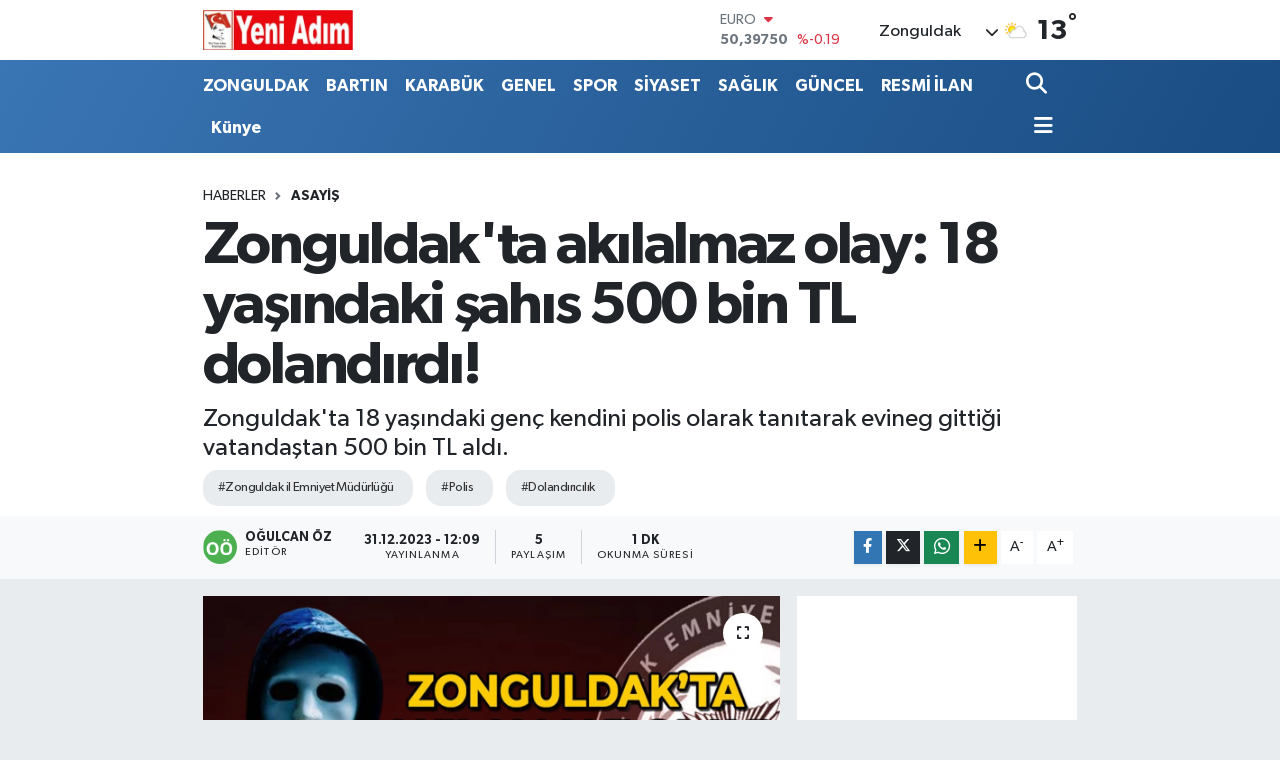

--- FILE ---
content_type: text/html; charset=UTF-8
request_url: https://www.yeniadimgazetesi.com/zonguldakta-akilalmaz-olay-18-yasindaki-sahis-500-bin-tl-dolandirdi
body_size: 22620
content:
<!DOCTYPE html>
<html lang="tr" data-theme="flow">
<head>
<link rel="dns-prefetch" href="//www.yeniadimgazetesi.com">
<link rel="dns-prefetch" href="//yeniadimgazetesicom.teimg.com">
<link rel="dns-prefetch" href="//static.tebilisim.com">
<link rel="dns-prefetch" href="//schema.org","@type":"NewsMediaOrganization","url":"www.yeniadimgazetesi.com","name":"Yeni">
<link rel="dns-prefetch" href="//cdn.p.analitik.bik.gov.tr">
<link rel="dns-prefetch" href="//mc.yandex.ru">
<link rel="dns-prefetch" href="//www.googletagmanager.com">
<link rel="dns-prefetch" href="//www.facebook.com">
<link rel="dns-prefetch" href="//www.twitter.com">
<link rel="dns-prefetch" href="//www.instagram.com">
<link rel="dns-prefetch" href="//www.w3.org">
<link rel="dns-prefetch" href="//x.com">
<link rel="dns-prefetch" href="//api.whatsapp.com">
<link rel="dns-prefetch" href="//www.linkedin.com">
<link rel="dns-prefetch" href="//pinterest.com">
<link rel="dns-prefetch" href="//t.me">
<link rel="dns-prefetch" href="//medya.ilan.gov.tr">
<link rel="dns-prefetch" href="//tebilisim.com">
<link rel="dns-prefetch" href="//facebook.com">
<link rel="dns-prefetch" href="//twitter.com">

    <meta charset="utf-8">
<title>Zonguldak&#039;ta akılalmaz olay: 18 yaşındaki şahıs 500 bin TL dolandırdı! - YENİ ADIM GAZETESİ</title>
<meta name="description" content="Zonguldak&#039;ta 18 yaşındaki genç kendini polis olarak tanıtarak evineg gittiği vatandaştan 500 bin TL aldı.">
<meta name="keywords" content="Zonguldak il Emniyet Müdürlüğü, polis, dolandırıcılık">
<link rel="canonical" href="https://www.yeniadimgazetesi.com/zonguldakta-akilalmaz-olay-18-yasindaki-sahis-500-bin-tl-dolandirdi">
<meta name="viewport" content="width=device-width,initial-scale=1">
<meta name="X-UA-Compatible" content="IE=edge">
<meta name="robots" content="max-image-preview:large">
<meta name="theme-color" content="#3a75b4">
<meta name="title" content="Zonguldak&#039;ta akılalmaz olay: 18 yaşındaki şahıs 500 bin TL dolandırdı!">
<meta name="articleSection" content="news">
<meta name="datePublished" content="2023-12-31T12:09:00+03:00">
<meta name="dateModified" content="2023-12-31T12:09:00+03:00">
<meta name="articleAuthor" content="Haber Merkezi">
<meta name="author" content="Haber Merkezi">
<meta property="og:site_name" content="YENİ ADIM GAZETESİ">
<meta property="og:title" content="Zonguldak&#039;ta akılalmaz olay: 18 yaşındaki şahıs 500 bin TL dolandırdı!">
<meta property="og:description" content="Zonguldak&#039;ta 18 yaşındaki genç kendini polis olarak tanıtarak evineg gittiği vatandaştan 500 bin TL aldı.">
<meta property="og:url" content="https://www.yeniadimgazetesi.com/zonguldakta-akilalmaz-olay-18-yasindaki-sahis-500-bin-tl-dolandirdi">
<meta property="og:image" content="https://yeniadimgazetesicom.teimg.com/crop/1280x720/yeniadimgazetesi-com/uploads/2023/12/zozozozoz.jpg">
<meta property="og:image:width" content="1280">
<meta property="og:image:height" content="720">
<meta property="og:image:alt" content="Zonguldak&#039;ta akılalmaz olay: 18 yaşındaki şahıs 500 bin TL dolandırdı!">
<meta property="og:article:published_time" content="2023-12-31T12:09:00+03:00">
<meta property="og:article:modified_time" content="2023-12-31T12:09:00+03:00">
<meta property="og:type" content="article">
<meta name="twitter:card" content="summary_large_image">
<meta name="twitter:site" content="@yeni_adim">
<meta name="twitter:title" content="Zonguldak&#039;ta akılalmaz olay: 18 yaşındaki şahıs 500 bin TL dolandırdı!">
<meta name="twitter:description" content="Zonguldak&#039;ta 18 yaşındaki genç kendini polis olarak tanıtarak evineg gittiği vatandaştan 500 bin TL aldı.">
<meta name="twitter:image" content="https://yeniadimgazetesicom.teimg.com/crop/1280x720/yeniadimgazetesi-com/uploads/2023/12/zozozozoz.jpg">
<meta name="twitter:url" content="https://www.yeniadimgazetesi.com/zonguldakta-akilalmaz-olay-18-yasindaki-sahis-500-bin-tl-dolandirdi">
<link rel="manifest" href="https://www.yeniadimgazetesi.com/manifest.json?v=6.6.4" />
<link rel="preload" href="https://static.tebilisim.com/flow/assets/css/font-awesome/fa-solid-900.woff2" as="font" type="font/woff2" crossorigin />
<link rel="preload" href="https://static.tebilisim.com/flow/assets/css/font-awesome/fa-brands-400.woff2" as="font" type="font/woff2" crossorigin />
<link rel="preload" href="https://static.tebilisim.com/flow/assets/css/weather-icons/font/weathericons-regular-webfont.woff2" as="font" type="font/woff2" crossorigin />
<link rel="preload" href="https://static.tebilisim.com/flow/vendor/te/fonts/gibson/Gibson-Bold.woff2" as="font" type="font/woff2" crossorigin />
<link rel="preload" href="https://static.tebilisim.com/flow/vendor/te/fonts/gibson/Gibson-BoldItalic.woff2" as="font" type="font/woff2" crossorigin />
<link rel="preload" href="https://static.tebilisim.com/flow/vendor/te/fonts/gibson/Gibson-Italic.woff2" as="font" type="font/woff2" crossorigin />
<link rel="preload" href="https://static.tebilisim.com/flow/vendor/te/fonts/gibson/Gibson-Light.woff2" as="font" type="font/woff2" crossorigin />
<link rel="preload" href="https://static.tebilisim.com/flow/vendor/te/fonts/gibson/Gibson-LightItalic.woff2" as="font" type="font/woff2" crossorigin />
<link rel="preload" href="https://static.tebilisim.com/flow/vendor/te/fonts/gibson/Gibson-SemiBold.woff2" as="font" type="font/woff2" crossorigin />
<link rel="preload" href="https://static.tebilisim.com/flow/vendor/te/fonts/gibson/Gibson-SemiBoldItalic.woff2" as="font" type="font/woff2" crossorigin />
<link rel="preload" href="https://static.tebilisim.com/flow/vendor/te/fonts/gibson/Gibson.woff2" as="font" type="font/woff2" crossorigin />


<link rel="preload" as="style" href="https://static.tebilisim.com/flow/vendor/te/fonts/gibson.css?v=6.6.4">
<link rel="stylesheet" href="https://static.tebilisim.com/flow/vendor/te/fonts/gibson.css?v=6.6.4">

<link rel="preload" as="image" href="https://yeniadimgazetesicom.teimg.com/crop/1280x720/yeniadimgazetesi-com/uploads/2023/12/zozozozoz.jpg">
<style>:root {
        --te-link-color: #333;
        --te-link-hover-color: #000;
        --te-font: "Gibson";
        --te-secondary-font: "Gibson";
        --te-h1-font-size: 60px;
        --te-color: #3a75b4;
        --te-hover-color: #194c82;
        --mm-ocd-width: 85%!important; /*  Mobil Menü Genişliği */
        --swiper-theme-color: var(--te-color)!important;
        --header-13-color: #ffc107;
    }</style><link rel="preload" as="style" href="https://static.tebilisim.com/flow/assets/vendor/bootstrap/css/bootstrap.min.css?v=6.6.4">
<link rel="stylesheet" href="https://static.tebilisim.com/flow/assets/vendor/bootstrap/css/bootstrap.min.css?v=6.6.4">
<link rel="preload" as="style" href="https://static.tebilisim.com/flow/assets/css/app6.6.4.min.css">
<link rel="stylesheet" href="https://static.tebilisim.com/flow/assets/css/app6.6.4.min.css">



<script type="application/ld+json">{"@context":"https:\/\/schema.org","@type":"WebSite","url":"https:\/\/www.yeniadimgazetesi.com","potentialAction":{"@type":"SearchAction","target":"https:\/\/www.yeniadimgazetesi.com\/arama?q={query}","query-input":"required name=query"}}</script>

<script type="application/ld+json">{"@context":"https://schema.org","@type":"NewsMediaOrganization","url":"https://www.yeniadimgazetesi.com","name":"Yeni Adım Gazetesi","logo":"https://yeniadimgazetesicom.teimg.com/yeniadimgazetesi-com/images/banner/124.jpg","sameAs":["https://www.facebook.com/yeniadimgazetesi67","https://www.twitter.com/yeni_adim","https://www.instagram.com/demirmedyailesi"]}</script>

<script type="application/ld+json">{"@context":"https:\/\/schema.org","@graph":[{"@type":"SiteNavigationElement","name":"Ana Sayfa","url":"https:\/\/www.yeniadimgazetesi.com","@id":"https:\/\/www.yeniadimgazetesi.com"},{"@type":"SiteNavigationElement","name":"EKONOM\u0130","url":"https:\/\/www.yeniadimgazetesi.com\/ekonomi","@id":"https:\/\/www.yeniadimgazetesi.com\/ekonomi"},{"@type":"SiteNavigationElement","name":"TEKNOLOJ\u0130","url":"https:\/\/www.yeniadimgazetesi.com\/teknoloji","@id":"https:\/\/www.yeniadimgazetesi.com\/teknoloji"},{"@type":"SiteNavigationElement","name":"SPOR","url":"https:\/\/www.yeniadimgazetesi.com\/spor","@id":"https:\/\/www.yeniadimgazetesi.com\/spor"},{"@type":"SiteNavigationElement","name":"ASAY\u0130\u015e","url":"https:\/\/www.yeniadimgazetesi.com\/asayis","@id":"https:\/\/www.yeniadimgazetesi.com\/asayis"},{"@type":"SiteNavigationElement","name":"MAGAZ\u0130N","url":"https:\/\/www.yeniadimgazetesi.com\/magazin","@id":"https:\/\/www.yeniadimgazetesi.com\/magazin"},{"@type":"SiteNavigationElement","name":"SA\u011eLIK","url":"https:\/\/www.yeniadimgazetesi.com\/saglik","@id":"https:\/\/www.yeniadimgazetesi.com\/saglik"},{"@type":"SiteNavigationElement","name":"E\u011e\u0130T\u0130M","url":"https:\/\/www.yeniadimgazetesi.com\/egitim","@id":"https:\/\/www.yeniadimgazetesi.com\/egitim"},{"@type":"SiteNavigationElement","name":"B\u0130L\u0130M","url":"https:\/\/www.yeniadimgazetesi.com\/bilim","@id":"https:\/\/www.yeniadimgazetesi.com\/bilim"},{"@type":"SiteNavigationElement","name":"K\u00dcLT\u00dcR\/SANAT","url":"https:\/\/www.yeniadimgazetesi.com\/kultursanat","@id":"https:\/\/www.yeniadimgazetesi.com\/kultursanat"},{"@type":"SiteNavigationElement","name":"TUR\u0130ZM","url":"https:\/\/www.yeniadimgazetesi.com\/turizm","@id":"https:\/\/www.yeniadimgazetesi.com\/turizm"},{"@type":"SiteNavigationElement","name":"GENEL","url":"https:\/\/www.yeniadimgazetesi.com\/genel","@id":"https:\/\/www.yeniadimgazetesi.com\/genel"},{"@type":"SiteNavigationElement","name":"G\u00dcNCEL","url":"https:\/\/www.yeniadimgazetesi.com\/guncel","@id":"https:\/\/www.yeniadimgazetesi.com\/guncel"},{"@type":"SiteNavigationElement","name":"KANAL Z","url":"https:\/\/www.yeniadimgazetesi.com\/kanal-z","@id":"https:\/\/www.yeniadimgazetesi.com\/kanal-z"},{"@type":"SiteNavigationElement","name":"YEREL HABERLER","url":"https:\/\/www.yeniadimgazetesi.com\/yerel-haberler","@id":"https:\/\/www.yeniadimgazetesi.com\/yerel-haberler"},{"@type":"SiteNavigationElement","name":"ZONGULDAK","url":"https:\/\/www.yeniadimgazetesi.com\/zonguldak","@id":"https:\/\/www.yeniadimgazetesi.com\/zonguldak"},{"@type":"SiteNavigationElement","name":"RESM\u0130 \u0130LAN","url":"https:\/\/www.yeniadimgazetesi.com\/resmi-ilan","@id":"https:\/\/www.yeniadimgazetesi.com\/resmi-ilan"},{"@type":"SiteNavigationElement","name":"S\u0130YASET","url":"https:\/\/www.yeniadimgazetesi.com\/siyaset-1","@id":"https:\/\/www.yeniadimgazetesi.com\/siyaset-1"},{"@type":"SiteNavigationElement","name":"\u0130HALE","url":"https:\/\/www.yeniadimgazetesi.com\/ihale","@id":"https:\/\/www.yeniadimgazetesi.com\/ihale"},{"@type":"SiteNavigationElement","name":"YEMEK TAR\u0130FLER\u0130","url":"https:\/\/www.yeniadimgazetesi.com\/yemek-tarifleri","@id":"https:\/\/www.yeniadimgazetesi.com\/yemek-tarifleri"},{"@type":"SiteNavigationElement","name":"K\u0130MD\u0130R","url":"https:\/\/www.yeniadimgazetesi.com\/kimdir","@id":"https:\/\/www.yeniadimgazetesi.com\/kimdir"},{"@type":"SiteNavigationElement","name":"YA\u015eAM","url":"https:\/\/www.yeniadimgazetesi.com\/yasam","@id":"https:\/\/www.yeniadimgazetesi.com\/yasam"},{"@type":"SiteNavigationElement","name":"NED\u0130R","url":"https:\/\/www.yeniadimgazetesi.com\/nedir","@id":"https:\/\/www.yeniadimgazetesi.com\/nedir"},{"@type":"SiteNavigationElement","name":"V\u0130DEO HABER","url":"https:\/\/www.yeniadimgazetesi.com\/video-haber","@id":"https:\/\/www.yeniadimgazetesi.com\/video-haber"},{"@type":"SiteNavigationElement","name":"Haberde insan","url":"https:\/\/www.yeniadimgazetesi.com\/haberde-insan","@id":"https:\/\/www.yeniadimgazetesi.com\/haberde-insan"},{"@type":"SiteNavigationElement","name":"\u00c7evre","url":"https:\/\/www.yeniadimgazetesi.com\/cevre","@id":"https:\/\/www.yeniadimgazetesi.com\/cevre"},{"@type":"SiteNavigationElement","name":"K\u00fclt\u00fcr sanat","url":"https:\/\/www.yeniadimgazetesi.com\/kultur-sanat","@id":"https:\/\/www.yeniadimgazetesi.com\/kultur-sanat"},{"@type":"SiteNavigationElement","name":"Politika","url":"https:\/\/www.yeniadimgazetesi.com\/politika","@id":"https:\/\/www.yeniadimgazetesi.com\/politika"},{"@type":"SiteNavigationElement","name":"Bilim ve teknoloji","url":"https:\/\/www.yeniadimgazetesi.com\/bilim-ve-teknoloji","@id":"https:\/\/www.yeniadimgazetesi.com\/bilim-ve-teknoloji"},{"@type":"SiteNavigationElement","name":"Gizlilik Politikas\u0131","url":"https:\/\/www.yeniadimgazetesi.com\/gizlilik-politikasi","@id":"https:\/\/www.yeniadimgazetesi.com\/gizlilik-politikasi"},{"@type":"SiteNavigationElement","name":"\u0130leti\u015fim","url":"https:\/\/www.yeniadimgazetesi.com\/iletisim","@id":"https:\/\/www.yeniadimgazetesi.com\/iletisim"},{"@type":"SiteNavigationElement","name":"Gizlilik S\u00f6zle\u015fmesi","url":"https:\/\/www.yeniadimgazetesi.com\/gizlilik-sozlesmesi","@id":"https:\/\/www.yeniadimgazetesi.com\/gizlilik-sozlesmesi"},{"@type":"SiteNavigationElement","name":"Yazarlar","url":"https:\/\/www.yeniadimgazetesi.com\/yazarlar","@id":"https:\/\/www.yeniadimgazetesi.com\/yazarlar"},{"@type":"SiteNavigationElement","name":"Foto Galeri","url":"https:\/\/www.yeniadimgazetesi.com\/foto-galeri","@id":"https:\/\/www.yeniadimgazetesi.com\/foto-galeri"},{"@type":"SiteNavigationElement","name":"Video Galeri","url":"https:\/\/www.yeniadimgazetesi.com\/video","@id":"https:\/\/www.yeniadimgazetesi.com\/video"},{"@type":"SiteNavigationElement","name":"Biyografiler","url":"https:\/\/www.yeniadimgazetesi.com\/biyografi","@id":"https:\/\/www.yeniadimgazetesi.com\/biyografi"},{"@type":"SiteNavigationElement","name":"Firma Rehberi","url":"https:\/\/www.yeniadimgazetesi.com\/rehber","@id":"https:\/\/www.yeniadimgazetesi.com\/rehber"},{"@type":"SiteNavigationElement","name":"Seri \u0130lanlar","url":"https:\/\/www.yeniadimgazetesi.com\/ilan","@id":"https:\/\/www.yeniadimgazetesi.com\/ilan"},{"@type":"SiteNavigationElement","name":"Vefatlar","url":"https:\/\/www.yeniadimgazetesi.com\/vefat","@id":"https:\/\/www.yeniadimgazetesi.com\/vefat"},{"@type":"SiteNavigationElement","name":"R\u00f6portajlar","url":"https:\/\/www.yeniadimgazetesi.com\/roportaj","@id":"https:\/\/www.yeniadimgazetesi.com\/roportaj"},{"@type":"SiteNavigationElement","name":"Anketler","url":"https:\/\/www.yeniadimgazetesi.com\/anketler","@id":"https:\/\/www.yeniadimgazetesi.com\/anketler"},{"@type":"SiteNavigationElement","name":"Merkez Bug\u00fcn, Yar\u0131n ve 1 Haftal\u0131k Hava Durumu Tahmini","url":"https:\/\/www.yeniadimgazetesi.com\/merkez-hava-durumu","@id":"https:\/\/www.yeniadimgazetesi.com\/merkez-hava-durumu"},{"@type":"SiteNavigationElement","name":"Merkez Namaz Vakitleri","url":"https:\/\/www.yeniadimgazetesi.com\/merkez-namaz-vakitleri","@id":"https:\/\/www.yeniadimgazetesi.com\/merkez-namaz-vakitleri"},{"@type":"SiteNavigationElement","name":"Puan Durumu ve Fikst\u00fcr","url":"https:\/\/www.yeniadimgazetesi.com\/futbol\/super-lig-puan-durumu-ve-fikstur","@id":"https:\/\/www.yeniadimgazetesi.com\/futbol\/super-lig-puan-durumu-ve-fikstur"}]}</script>

<script type="application/ld+json">{"@context":"https:\/\/schema.org","@type":"BreadcrumbList","itemListElement":[{"@type":"ListItem","position":1,"item":{"@type":"Thing","@id":"https:\/\/www.yeniadimgazetesi.com","name":"Haberler"}},{"@type":"ListItem","position":2,"item":{"@type":"Thing","@id":"https:\/\/www.yeniadimgazetesi.com\/asayis","name":"ASAY\u0130\u015e"}},{"@type":"ListItem","position":3,"item":{"@type":"Thing","@id":"https:\/\/www.yeniadimgazetesi.com\/zonguldakta-akilalmaz-olay-18-yasindaki-sahis-500-bin-tl-dolandirdi","name":"Zonguldak'ta ak\u0131lalmaz olay: 18 ya\u015f\u0131ndaki \u015fah\u0131s 500 bin TL doland\u0131rd\u0131!"}}]}</script>
<script type="application/ld+json">{"@context":"https:\/\/schema.org","@type":"NewsArticle","headline":"Zonguldak'ta ak\u0131lalmaz olay: 18 ya\u015f\u0131ndaki \u015fah\u0131s 500 bin TL doland\u0131rd\u0131!","articleSection":"ASAY\u0130\u015e","dateCreated":"2023-12-31T12:09:00+03:00","datePublished":"2023-12-31T12:09:00+03:00","dateModified":"2023-12-31T12:09:00+03:00","wordCount":257,"genre":"news","mainEntityOfPage":{"@type":"WebPage","@id":"https:\/\/www.yeniadimgazetesi.com\/zonguldakta-akilalmaz-olay-18-yasindaki-sahis-500-bin-tl-dolandirdi"},"articleBody":"Zonguldak \u0130l Emniyet M\u00fcd\u00fcrl\u00fc\u011f\u00fc ekipleri taraf\u0131ndan telefon yoluyla doland\u0131r\u0131c\u0131l\u0131k yapan \u015fahsa y\u00f6nelik operasyon ger\u00e7ekle\u015ftirdi. Edinilen bilgiye g\u00f6re, Y.Y. isimli 18 ya\u015f\u0131ndaki \u015fah\u0131s, bir vatanda\u015f\u0131 telefonla arayarak kendisini emniyet mensubu olarak tan\u0131tt\u0131. \u201cY\u00fcr\u00fclen soru\u015fturmada isminiz ge\u00e7iyor\u201d diye vatanda\u015f\u0131 kand\u0131ran \u015fah\u0131s, vatanda\u015ftan 500 bin TL de\u011ferindeki nakit para ve alt\u0131nlar\u0131n\u0131 ikametine giderek y\u00fcz\u00fc maskeli \u015fekilde ald\u0131. Olay\u0131n ihbar\u0131 \u00fczerine ekipler harekete ge\u00e7ti.&nbsp;\r\nEmniyetten konuyla ilgili yap\u0131lan a\u00e7\u0131klama \u015fu \u015fekilde;&nbsp;\r\n28.12.2023 g\u00fcn\u00fc il merkezinde meydana gelen telefon yoluyla doland\u0131r\u0131c\u0131l\u0131k olay\u0131nda, bir vatanda\u015f\u0131m\u0131z telefonla aray\u0131p kendisini emniyet mensubu olarak tan\u0131tan ve y\u00fcr\u00fct\u00fclen soru\u015fturmada isminiz ge\u00e7iyor diyen \u015fahsa inanarak yakla\u015f\u0131k 500.000 \u20ba de\u011ferindeki nakit para ve alt\u0131nlar\u0131n\u0131 ikametine gelen y\u00fcz\u00fc maskeli bir \u015fahsa elden teslim etmi\u015ftir.\r\n\r\nAsayi\u015f \u015eube M\u00fcd\u00fcrl\u00fc\u011f\u00fc Doland\u0131r\u0131c\u0131l\u0131k B\u00fcro Amirli\u011fince yap\u0131lan ara\u015ft\u0131rma sonucu ikamete gelerek paralar\u0131 elden teslim alan \u015fahs\u0131n Y. Y. (18) isimli \u015fah\u0131s oldu\u011fu ve olay sonras\u0131 \u0130stanbul iline gitti\u011fi tespit edilmi\u015ftir. \u015e\u00fcpheli \u015fah\u0131s 30.12.2023 g\u00fcn\u00fc \u0130stanbul ilinde yakalanm\u0131\u015f olup \u00e7\u0131kart\u0131ld\u0131\u011f\u0131 Mahkemece tutuklanm\u0131\u015ft\u0131r.\r\n\r\nHi\u00e7bir kamu g\u00f6revlisinin telefonda vatanda\u015flardan asla para talep etmeyece\u011fini hat\u0131rlatarak vatanda\u015flar\u0131m\u0131z\u0131n doland\u0131r\u0131c\u0131lar\u0131n bu oyununa kar\u015f\u0131 dikkatli olmas\u0131n\u0131 ve yak\u0131nlar\u0131n\u0131 uyarmas\u0131n\u0131 dileriz.","description":"Zonguldak'ta 18 ya\u015f\u0131ndaki gen\u00e7 kendini polis olarak tan\u0131tarak evineg gitti\u011fi vatanda\u015ftan 500 bin TL ald\u0131.","inLanguage":"tr-TR","keywords":["Zonguldak il Emniyet M\u00fcd\u00fcrl\u00fc\u011f\u00fc","polis","doland\u0131r\u0131c\u0131l\u0131k"],"image":{"@type":"ImageObject","url":"https:\/\/yeniadimgazetesicom.teimg.com\/crop\/1280x720\/yeniadimgazetesi-com\/uploads\/2023\/12\/zozozozoz.jpg","width":"1280","height":"720","caption":"Zonguldak'ta ak\u0131lalmaz olay: 18 ya\u015f\u0131ndaki \u015fah\u0131s 500 bin TL doland\u0131rd\u0131!"},"publishingPrinciples":"https:\/\/www.yeniadimgazetesi.com\/gizlilik-sozlesmesi","isFamilyFriendly":"http:\/\/schema.org\/True","isAccessibleForFree":"http:\/\/schema.org\/True","publisher":{"@type":"Organization","name":"Yeni Ad\u0131m Gazetesi","image":"https:\/\/yeniadimgazetesicom.teimg.com\/yeniadimgazetesi-com\/images\/banner\/124.jpg","logo":{"@type":"ImageObject","url":"https:\/\/yeniadimgazetesicom.teimg.com\/yeniadimgazetesi-com\/images\/banner\/124.jpg","width":"640","height":"375"}},"author":{"@type":"Person","name":"O\u011fulcan \u00d6z","honorificPrefix":"","jobTitle":"","url":null}}</script>




<script>!function(){var t=document.createElement("script");t.setAttribute("src",'https://cdn.p.analitik.bik.gov.tr/tracker'+(typeof Intl!=="undefined"?(typeof (Intl||"").PluralRules!=="undefined"?'1':typeof Promise!=="undefined"?'2':typeof MutationObserver!=='undefined'?'3':'4'):'4')+'.js'),t.setAttribute("data-website-id","c064329f-1d20-4407-acd1-bc8082f818ff"),t.setAttribute("data-host-url",'//c064329f-1d20-4407-acd1-bc8082f818ff.collector.p.analitik.bik.gov.tr'),document.head.appendChild(t)}();</script>
<style>
.mega-menu {z-index: 9999 !important;}
@media screen and (min-width: 1620px) {
    .container {width: 1280px!important; max-width: 1280px!important;}
    #ad_36 {margin-right: 15px !important;}
    #ad_9 {margin-left: 15px !important;}
}

@media screen and (min-width: 1325px) and (max-width: 1620px) {
    .container {width: 1100px!important; max-width: 1100px!important;}
    #ad_36 {margin-right: 100px !important;}
    #ad_9 {margin-left: 100px !important;}
}
@media screen and (min-width: 1295px) and (max-width: 1325px) {
    .container {width: 990px!important; max-width: 990px!important;}
    #ad_36 {margin-right: 165px !important;}
    #ad_9 {margin-left: 165px !important;}
}
@media screen and (min-width: 1200px) and (max-width: 1295px) {
    .container {width: 900px!important; max-width: 900px!important;}
    #ad_36 {margin-right: 210px !important;}
    #ad_9 {margin-left: 210px !important;}

}
</style><!-- Yandex.Metrika counter -->
<script type="text/javascript" >
   (function(m,e,t,r,i,k,a){m[i]=m[i]||function(){(m[i].a=m[i].a||[]).push(arguments)};
   m[i].l=1*new Date();
   for (var j = 0; j < document.scripts.length; j++) {if (document.scripts[j].src === r) { return; }}
   k=e.createElement(t),a=e.getElementsByTagName(t)[0],k.async=1,k.src=r,a.parentNode.insertBefore(k,a)})
   (window, document, "script", "https://mc.yandex.ru/metrika/tag.js", "ym");

   ym(98115566, "init", {
        clickmap:true,
        trackLinks:true,
        accurateTrackBounce:true,
        webvisor:true
   });
</script>



<script async data-cfasync="false"
	src="https://www.googletagmanager.com/gtag/js?id=G-9K6FFZ8J45"></script>
<script data-cfasync="false">
	window.dataLayer = window.dataLayer || [];
	  function gtag(){dataLayer.push(arguments);}
	  gtag('js', new Date());
	  gtag('config', 'G-9K6FFZ8J45');
</script>




</head>




<body class="d-flex flex-column min-vh-100">

    
    

    <header class="header-1">
    <nav class="top-header navbar navbar-expand-lg navbar-light shadow-sm bg-white py-1">
        <div class="container">
                            <a class="navbar-brand me-0" href="/" title="YENİ ADIM GAZETESİ">
                <img src="https://yeniadimgazetesicom.teimg.com/yeniadimgazetesi-com/images/banner/124.jpg" alt="YENİ ADIM GAZETESİ" width="150" height="40" class="light-mode img-fluid flow-logo">
<img src="https://yeniadimgazetesicom.teimg.com/yeniadimgazetesi-com/images/banner/124.jpg" alt="YENİ ADIM GAZETESİ" width="150" height="40" class="dark-mode img-fluid flow-logo d-none">

            </a>
                                    <div class="header-widgets d-lg-flex justify-content-end align-items-center d-none">
                <div class="position-relative overflow-hidden" style="height: 40px;">
                    <!-- PİYASALAR -->
        <div class="newsticker mini">
        <ul class="newsticker__h4 list-unstyled text-secondary" data-header="1">
            <li class="newsticker__item col dolar">
                <div>DOLAR <span class="text-success"><i class="fa fa-caret-up ms-1"></i></span> </div>
                <div class="fw-bold mb-0 d-inline-block">43,05370</div>
                <span class="d-inline-block ms-2 text-success">%0.04</span>
            </li>
            <li class="newsticker__item col euro">
                <div>EURO <span class="text-danger"><i class="fa fa-caret-down ms-1"></i></span> </div>
                <div class="fw-bold mb-0 d-inline-block">50,39750</div><span
                    class="d-inline-block ms-2 text-danger">%-0.19</span>
            </li>
            <li class="newsticker__item col sterlin">
                <div>STERLİN <span class="text-danger"><i class="fa fa-caret-down ms-1"></i></span> </div>
                <div class="fw-bold mb-0 d-inline-block">57,89240</div><span
                    class="d-inline-block ms-2 text-danger">%-0.12</span>
            </li>
            <li class="newsticker__item col altin">
                <div>G.ALTIN <span class="text-success"><i class="fa fa-caret-up ms-1"></i></span> </div>
                <div class="fw-bold mb-0 d-inline-block">6118,47000</div>
                <span class="d-inline-block ms-2 text-success">%2.11</span>
            </li>
            <li class="newsticker__item col bist">
                <div>BİST100 <span class="text-success"><i class="fa fa-caret-minus ms-1"></i></span> </div>
                <div class="fw-bold mb-0 d-inline-block">11.498,00</div>
                <span class="d-inline-block ms-2 text-success">%0</span>
            </li>
            <li class="newsticker__item col btc">
                <div>BITCOIN <span class="text-success"><i class="fa fa-caret-up ms-1"></i></span> </div>
                <div class="fw-bold mb-0 d-inline-block">92.450,01</div>
                <span class="d-inline-block ms-2 text-success">%1.33</span>
            </li>
        </ul>
    </div>
    

                </div>
                <div class="weather-top d-none d-lg-flex justify-content-between align-items-center ms-4 weather-widget mini">
                    <!-- HAVA DURUMU -->

<input type="hidden" name="widget_setting_weathercity" value="41.45139000,31.79305000" />

            <div class="weather mx-1">
            <div class="custom-selectbox " onclick="toggleDropdown(this)" style="width: 120px">
    <div class="d-flex justify-content-between align-items-center">
        <span style="">Zonguldak</span>
        <i class="fas fa-chevron-down" style="font-size: 14px"></i>
    </div>
    <ul class="bg-white text-dark overflow-widget" style="min-height: 100px; max-height: 300px">
                        <li>
            <a href="https://www.yeniadimgazetesi.com/zonguldak-alapli-hava-durumu" title="Alaplı Hava Durumu" class="text-dark">
                Alaplı
            </a>
        </li>
                        <li>
            <a href="https://www.yeniadimgazetesi.com/zonguldak-caycuma-hava-durumu" title="Çaycuma Hava Durumu" class="text-dark">
                Çaycuma
            </a>
        </li>
                        <li>
            <a href="https://www.yeniadimgazetesi.com/zonguldak-devrek-hava-durumu" title="Devrek Hava Durumu" class="text-dark">
                Devrek
            </a>
        </li>
                        <li>
            <a href="https://www.yeniadimgazetesi.com/zonguldak-eregli-hava-durumu" title="Ereğli Hava Durumu" class="text-dark">
                Ereğli
            </a>
        </li>
                        <li>
            <a href="https://www.yeniadimgazetesi.com/zonguldak-gokcebey-hava-durumu" title="Gökçebey Hava Durumu" class="text-dark">
                Gökçebey
            </a>
        </li>
                        <li>
            <a href="https://www.yeniadimgazetesi.com/zonguldak-kilimli-hava-durumu" title="Kilimli Hava Durumu" class="text-dark">
                Kilimli
            </a>
        </li>
                        <li>
            <a href="https://www.yeniadimgazetesi.com/zonguldak-kozlu-hava-durumu" title="Kozlu Hava Durumu" class="text-dark">
                Kozlu
            </a>
        </li>
                        <li>
            <a href="https://www.yeniadimgazetesi.com/zonguldak-hava-durumu" title="Zonguldak Hava Durumu" class="text-dark">
                Zonguldak
            </a>
        </li>
            </ul>
</div>

        </div>
        <div>
            <img src="//cdn.weatherapi.com/weather/64x64/day/116.png" class="condition" width="26" height="26" alt="13" />
        </div>
        <div class="weather-degree h3 mb-0 lead ms-2" data-header="1">
            <span class="degree">13</span><sup>°</sup>
        </div>
    
<div data-location='{"city":"TUXX0014"}' class="d-none"></div>


                </div>
            </div>
                        <ul class="nav d-lg-none px-2">
                
                <li class="nav-item"><a href="/arama" class="me-2" title="Ara"><i class="fa fa-search fa-lg"></i></a></li>
                <li class="nav-item"><a href="#menu" title="Ana Menü"><i class="fa fa-bars fa-lg"></i></a></li>
            </ul>
        </div>
    </nav>
    <div class="main-menu navbar navbar-expand-lg d-none d-lg-block bg-gradient-te py-1">
        <div class="container">
            <ul  class="nav fw-semibold">
        <li class="nav-item   ">
        <a href="/zonguldak" class="nav-link text-white" target="_self" title="ZONGULDAK">ZONGULDAK</a>
        
    </li>
        <li class="nav-item   ">
        <a href="/bartin" class="nav-link text-white" target="_self" title="BARTIN">BARTIN</a>
        
    </li>
        <li class="nav-item   ">
        <a href="/karabuk" class="nav-link text-white" target="_self" title="KARABÜK">KARABÜK</a>
        
    </li>
        <li class="nav-item   ">
        <a href="/genel" class="nav-link text-white" target="_self" title="GENEL">GENEL</a>
        
    </li>
        <li class="nav-item   ">
        <a href="/spor" class="nav-link text-white" target="_self" title="SPOR">SPOR</a>
        
    </li>
        <li class="nav-item   ">
        <a href="/siyaset-1" class="nav-link text-white" target="_self" title="SİYASET">SİYASET</a>
        
    </li>
        <li class="nav-item   ">
        <a href="/saglik" class="nav-link text-white" target="_self" title="SAĞLIK">SAĞLIK</a>
        
    </li>
        <li class="nav-item   ">
        <a href="/guncel" class="nav-link text-white" target="_self" title="GÜNCEL">GÜNCEL</a>
        
    </li>
        <li class="nav-item   ">
        <a href="/resmi-ilan" class="nav-link text-white" target="_self" title="RESMİ İLAN">RESMİ İLAN</a>
        
    </li>
        <li class="nav-item   ">
        <a href="/kunye" class="nav-link text-white" target="_self" title="Künye">Künye</a>
        
    </li>
    </ul>

            <ul class="navigation-menu nav d-flex align-items-center">

                <li class="nav-item">
                    <a href="/arama" class="nav-link pe-1 text-white" title="Ara">
                        <i class="fa fa-search fa-lg"></i>
                    </a>
                </li>

                

                <li class="nav-item dropdown position-static">
                    <a class="nav-link pe-0 text-white" data-bs-toggle="dropdown" href="#" aria-haspopup="true" aria-expanded="false" title="Ana Menü">
                        <i class="fa fa-bars fa-lg"></i>
                    </a>
                    <div class="mega-menu dropdown-menu dropdown-menu-end text-capitalize shadow-lg border-0 rounded-0">

    <div class="row g-3 small p-3">

                <div class="col">
            <div class="extra-sections bg-light p-3 border">
                <a href="https://www.yeniadimgazetesi.com/zonguldak-nobetci-eczaneler" title="Zonguldak Nöbetçi Eczaneler" class="d-block border-bottom pb-2 mb-2" target="_self"><i class="fa-solid fa-capsules me-2"></i>Zonguldak Nöbetçi Eczaneler</a>
<a href="https://www.yeniadimgazetesi.com/zonguldak-hava-durumu" title="Zonguldak Hava Durumu" class="d-block border-bottom pb-2 mb-2" target="_self"><i class="fa-solid fa-cloud-sun me-2"></i>Zonguldak Hava Durumu</a>
<a href="https://www.yeniadimgazetesi.com/zonguldak-namaz-vakitleri" title="Zonguldak Namaz Vakitleri" class="d-block border-bottom pb-2 mb-2" target="_self"><i class="fa-solid fa-mosque me-2"></i>Zonguldak Namaz Vakitleri</a>
<a href="https://www.yeniadimgazetesi.com/zonguldak-trafik-durumu" title="Zonguldak Trafik Yoğunluk Haritası" class="d-block border-bottom pb-2 mb-2" target="_self"><i class="fa-solid fa-car me-2"></i>Zonguldak Trafik Yoğunluk Haritası</a>
<a href="https://www.yeniadimgazetesi.com/futbol/super-lig-puan-durumu-ve-fikstur" title="Süper Lig Puan Durumu ve Fikstür" class="d-block border-bottom pb-2 mb-2" target="_self"><i class="fa-solid fa-chart-bar me-2"></i>Süper Lig Puan Durumu ve Fikstür</a>
<a href="https://www.yeniadimgazetesi.com/tum-mansetler" title="Tüm Manşetler" class="d-block border-bottom pb-2 mb-2" target="_self"><i class="fa-solid fa-newspaper me-2"></i>Tüm Manşetler</a>
<a href="https://www.yeniadimgazetesi.com/sondakika-haberleri" title="Son Dakika Haberleri" class="d-block border-bottom pb-2 mb-2" target="_self"><i class="fa-solid fa-bell me-2"></i>Son Dakika Haberleri</a>

            </div>
        </div>
        
        <div class="col">
        <a href="/zonguldak" class="d-block border-bottom  pb-2 mb-2" target="_self" title="ZONGULDAK">ZONGULDAK</a>
            <a href="/bartin" class="d-block border-bottom  pb-2 mb-2" target="_self" title="BARTIN">BARTIN</a>
            <a href="/karabuk" class="d-block border-bottom  pb-2 mb-2" target="_self" title="KARABÜK">KARABÜK</a>
            <a href="/genel" class="d-block border-bottom  pb-2 mb-2" target="_self" title="GENEL">GENEL</a>
            <a href="/spor" class="d-block border-bottom  pb-2 mb-2" target="_self" title="SPOR">SPOR</a>
            <a href="/siyaset-1" class="d-block border-bottom  pb-2 mb-2" target="_self" title="SİYASET">SİYASET</a>
            <a href="/saglik" class="d-block  pb-2 mb-2" target="_self" title="SAĞLIK">SAĞLIK</a>
        </div><div class="col">
            <a href="/guncel" class="d-block border-bottom  pb-2 mb-2" target="_self" title="GÜNCEL">GÜNCEL</a>
            <a href="/resmi-ilan" class="d-block border-bottom  pb-2 mb-2" target="_self" title="RESMİ İLAN">RESMİ İLAN</a>
            <a href="/kunye" class="d-block border-bottom  pb-2 mb-2" target="_self" title="Künye">Künye</a>
        </div>
<div class="col">
        <a href="/zonguldak" class="d-block border-bottom  pb-2 mb-2" target="_self" title="ZONGULDAK">ZONGULDAK</a>
            <a href="/alapli" class="d-block border-bottom  pb-2 mb-2" target="_self" title="ALAPLI">ALAPLI</a>
            <a href="/caycuma" class="d-block border-bottom  pb-2 mb-2" target="_self" title="ÇAYCUMA">ÇAYCUMA</a>
            <a href="/devrek" class="d-block border-bottom  pb-2 mb-2" target="_self" title="DEVREK">DEVREK</a>
            <a href="/eregli" class="d-block border-bottom  pb-2 mb-2" target="_self" title="EREĞLİ">EREĞLİ</a>
            <a href="/kilimli" class="d-block border-bottom  pb-2 mb-2" target="_self" title="KİLİMLİ">KİLİMLİ</a>
            <a href="/kozlu" class="d-block  pb-2 mb-2" target="_self" title="KOZLU">KOZLU</a>
        </div><div class="col">
            <a href="/bartin" class="d-block border-bottom  pb-2 mb-2" target="_self" title="BARTIN">BARTIN</a>
            <a href="/karabuk" class="d-block border-bottom  pb-2 mb-2" target="_self" title="KARABÜK">KARABÜK</a>
            <a href="/kastamonu" class="d-block border-bottom  pb-2 mb-2" target="_self" title="KASTAMONU">KASTAMONU</a>
            <a href="/genel" class="d-block border-bottom  pb-2 mb-2" target="_self" title="GENEL">GENEL</a>
            <a href="/yasam" class="d-block border-bottom  pb-2 mb-2" target="_self" title="YAŞAM">YAŞAM</a>
            <a href="/ihale" class="d-block border-bottom  pb-2 mb-2" target="_self" title="İHALE">İHALE</a>
            <a href="/resmi-ilan" class="d-block  pb-2 mb-2" target="_self" title="RESMİ İLAN">RESMİ İLAN</a>
        </div><div class="col">
        </div>


    </div>

    <div class="p-3 bg-light">
                <a class="me-3"
            href="https://www.facebook.com/yeniadimgazetesi67" target="_blank" rel="nofollow noreferrer noopener"><i class="fab fa-facebook me-2 text-navy"></i> Facebook</a>
                        <a class="me-3"
            href="https://www.twitter.com/yeni_adim" target="_blank" rel="nofollow noreferrer noopener"><i class="fab fa-x-twitter "></i> Twitter</a>
                        <a class="me-3"
            href="https://www.instagram.com/demirmedyailesi" target="_blank" rel="nofollow noreferrer noopener"><i class="fab fa-instagram me-2 text-magenta"></i> Instagram</a>
                                                                    </div>

    <div class="mega-menu-footer p-2 bg-te-color">
        <a class="dropdown-item text-white" href="/kunye" title="Künye / İletişim"><i class="fa fa-id-card me-2"></i> Künye / İletişim</a>
        <a class="dropdown-item text-white" href="/iletisim" title="Bize Ulaşın"><i class="fa fa-envelope me-2"></i> Bize Ulaşın</a>
        <a class="dropdown-item text-white" href="/rss-baglantilari" title="RSS Bağlantıları"><i class="fa fa-rss me-2"></i> RSS Bağlantıları</a>
        <a class="dropdown-item text-white" href="/member/login" title="Üyelik Girişi"><i class="fa fa-user me-2"></i> Üyelik Girişi</a>
    </div>


</div>

                </li>

            </ul>
        </div>
    </div>
    <ul  class="mobile-categories d-lg-none list-inline bg-white">
        <li class="list-inline-item">
        <a href="/zonguldak" class="text-dark" target="_self" title="ZONGULDAK">
                ZONGULDAK
        </a>
    </li>
        <li class="list-inline-item">
        <a href="/bartin" class="text-dark" target="_self" title="BARTIN">
                BARTIN
        </a>
    </li>
        <li class="list-inline-item">
        <a href="/karabuk" class="text-dark" target="_self" title="KARABÜK">
                KARABÜK
        </a>
    </li>
        <li class="list-inline-item">
        <a href="/genel" class="text-dark" target="_self" title="GENEL">
                GENEL
        </a>
    </li>
        <li class="list-inline-item">
        <a href="/spor" class="text-dark" target="_self" title="SPOR">
                SPOR
        </a>
    </li>
        <li class="list-inline-item">
        <a href="/siyaset-1" class="text-dark" target="_self" title="SİYASET">
                SİYASET
        </a>
    </li>
        <li class="list-inline-item">
        <a href="/saglik" class="text-dark" target="_self" title="SAĞLIK">
                SAĞLIK
        </a>
    </li>
        <li class="list-inline-item">
        <a href="/guncel" class="text-dark" target="_self" title="GÜNCEL">
                GÜNCEL
        </a>
    </li>
        <li class="list-inline-item">
        <a href="/resmi-ilan" class="text-dark" target="_self" title="RESMİ İLAN">
                RESMİ İLAN
        </a>
    </li>
        <li class="list-inline-item">
        <a href="/kunye" class="text-dark" target="_self" title="Künye">
                Künye
        </a>
    </li>
    </ul>

</header>






<main class="single overflow-hidden" style="min-height: 300px">

    
    <div class="infinite" data-show-advert="1">

    

    <div class="infinite-item d-block" data-id="145271" data-category-id="7" data-reference="TE\Blog\Models\Post" data-json-url="/service/json/featured-infinite.json">

        

        <div class="post-header pt-3 bg-white">

    <div class="container">

        <div id="ad_131" data-channel="131" data-advert="temedya" data-rotation="120" class="d-none d-sm-flex flex-column align-items-center justify-content-start text-center mx-auto overflow-hidden mb-3" data-affix="0"></div><div id="ad_131_mobile" data-channel="131" data-advert="temedya" data-rotation="120" class="d-flex d-sm-none flex-column align-items-center justify-content-start text-center mx-auto overflow-hidden mb-3" data-affix="0"></div>
        <nav class="meta-category d-flex justify-content-lg-start" style="--bs-breadcrumb-divider: url(&#34;data:image/svg+xml,%3Csvg xmlns='http://www.w3.org/2000/svg' width='8' height='8'%3E%3Cpath d='M2.5 0L1 1.5 3.5 4 1 6.5 2.5 8l4-4-4-4z' fill='%236c757d'/%3E%3C/svg%3E&#34;);" aria-label="breadcrumb">
        <ol class="breadcrumb mb-0">
            <li class="breadcrumb-item"><a href="https://www.yeniadimgazetesi.com" class="breadcrumb_link" target="_self">Haberler</a></li>
            <li class="breadcrumb-item active fw-bold" aria-current="page"><a href="/asayis" target="_self" class="breadcrumb_link text-dark" title="ASAYİŞ">ASAYİŞ</a></li>
        </ol>
</nav>

        <h1 class="h2 fw-bold text-lg-start headline my-2" itemprop="headline">Zonguldak&#039;ta akılalmaz olay: 18 yaşındaki şahıs 500 bin TL dolandırdı!</h1>
        
        <h2 class="lead text-lg-start text-dark my-2 description" itemprop="description">Zonguldak&#039;ta 18 yaşındaki genç kendini polis olarak tanıtarak evineg gittiği vatandaştan 500 bin TL aldı.</h2>
        
        <div class="news-tags">
        <a href="https://www.yeniadimgazetesi.com/haberleri/zonguldak-il-emniyet-mudurlugu" title="Zonguldak il Emniyet Müdürlüğü" class="news-tags__link" rel="nofollow">#Zonguldak il Emniyet Müdürlüğü</a>
        <a href="https://www.yeniadimgazetesi.com/haberleri/polis" title="polis" class="news-tags__link" rel="nofollow">#Polis</a>
        <a href="https://www.yeniadimgazetesi.com/haberleri/dolandiricilik" title="dolandırıcılık" class="news-tags__link" rel="nofollow">#Dolandırıcılık</a>
    </div>

    </div>

    <div class="bg-light py-1">
        <div class="container d-flex justify-content-between align-items-center">

            <div class="meta-author">
            <a href="/muhabir/4/ogulcan-oz" class="d-flex" title="Oğulcan Öz" target="_self">
            <img class="me-2 rounded-circle" width="34" height="34" src="[data-uri]"
                loading="lazy" alt="Oğulcan Öz">
            <div class="me-3 flex-column align-items-center justify-content-center">
                <div class="fw-bold text-dark">Oğulcan Öz</div>
                <div class="info text-dark">Editör</div>
            </div>
        </a>
    
    <div class="box">
    <time class="fw-bold">31.12.2023 - 12:09</time>
    <span class="info">Yayınlanma</span>
</div>

    <div class="box">
    <span class="fw-bold">5</span>
    <span class="info text-dark">Paylaşım</span>
</div>

    
    <div class="box">
    <span class="fw-bold">1 Dk</span>
    <span class="info text-dark">Okunma Süresi</span>
</div>





</div>


            <div class="share-area justify-content-end align-items-center d-none d-lg-flex">

    <div class="mobile-share-button-container mb-2 d-block d-md-none">
    <button
        class="btn btn-primary btn-sm rounded-0 shadow-sm w-100"
        onclick="handleMobileShare(event, 'Zonguldak\&#039;ta akılalmaz olay: 18 yaşındaki şahıs 500 bin TL dolandırdı!', 'https://www.yeniadimgazetesi.com/zonguldakta-akilalmaz-olay-18-yasindaki-sahis-500-bin-tl-dolandirdi')"
        title="Paylaş"
    >
        <i class="fas fa-share-alt me-2"></i>Paylaş
    </button>
</div>

<div class="social-buttons-new d-none d-md-flex justify-content-between">
    <a
        href="https://www.facebook.com/sharer/sharer.php?u=https%3A%2F%2Fwww.yeniadimgazetesi.com%2Fzonguldakta-akilalmaz-olay-18-yasindaki-sahis-500-bin-tl-dolandirdi"
        onclick="initiateDesktopShare(event, 'facebook')"
        class="btn btn-primary btn-sm rounded-0 shadow-sm me-1"
        title="Facebook'ta Paylaş"
        data-platform="facebook"
        data-share-url="https://www.yeniadimgazetesi.com/zonguldakta-akilalmaz-olay-18-yasindaki-sahis-500-bin-tl-dolandirdi"
        data-share-title="Zonguldak&#039;ta akılalmaz olay: 18 yaşındaki şahıs 500 bin TL dolandırdı!"
        rel="noreferrer nofollow noopener external"
    >
        <i class="fab fa-facebook-f"></i>
    </a>

    <a
        href="https://x.com/intent/tweet?url=https%3A%2F%2Fwww.yeniadimgazetesi.com%2Fzonguldakta-akilalmaz-olay-18-yasindaki-sahis-500-bin-tl-dolandirdi&text=Zonguldak%27ta+ak%C4%B1lalmaz+olay%3A+18+ya%C5%9F%C4%B1ndaki+%C5%9Fah%C4%B1s+500+bin+TL+doland%C4%B1rd%C4%B1%21"
        onclick="initiateDesktopShare(event, 'twitter')"
        class="btn btn-dark btn-sm rounded-0 shadow-sm me-1"
        title="X'de Paylaş"
        data-platform="twitter"
        data-share-url="https://www.yeniadimgazetesi.com/zonguldakta-akilalmaz-olay-18-yasindaki-sahis-500-bin-tl-dolandirdi"
        data-share-title="Zonguldak&#039;ta akılalmaz olay: 18 yaşındaki şahıs 500 bin TL dolandırdı!"
        rel="noreferrer nofollow noopener external"
    >
        <i class="fab fa-x-twitter text-white"></i>
    </a>

    <a
        href="https://api.whatsapp.com/send?text=Zonguldak%27ta+ak%C4%B1lalmaz+olay%3A+18+ya%C5%9F%C4%B1ndaki+%C5%9Fah%C4%B1s+500+bin+TL+doland%C4%B1rd%C4%B1%21+-+https%3A%2F%2Fwww.yeniadimgazetesi.com%2Fzonguldakta-akilalmaz-olay-18-yasindaki-sahis-500-bin-tl-dolandirdi"
        onclick="initiateDesktopShare(event, 'whatsapp')"
        class="btn btn-success btn-sm rounded-0 btn-whatsapp shadow-sm me-1"
        title="Whatsapp'ta Paylaş"
        data-platform="whatsapp"
        data-share-url="https://www.yeniadimgazetesi.com/zonguldakta-akilalmaz-olay-18-yasindaki-sahis-500-bin-tl-dolandirdi"
        data-share-title="Zonguldak&#039;ta akılalmaz olay: 18 yaşındaki şahıs 500 bin TL dolandırdı!"
        rel="noreferrer nofollow noopener external"
    >
        <i class="fab fa-whatsapp fa-lg"></i>
    </a>

    <div class="dropdown">
        <button class="dropdownButton btn btn-sm rounded-0 btn-warning border-none shadow-sm me-1" type="button" data-bs-toggle="dropdown" name="socialDropdownButton" title="Daha Fazla">
            <i id="icon" class="fa fa-plus"></i>
        </button>

        <ul class="dropdown-menu dropdown-menu-end border-0 rounded-1 shadow">
            <li>
                <a
                    href="https://www.linkedin.com/sharing/share-offsite/?url=https%3A%2F%2Fwww.yeniadimgazetesi.com%2Fzonguldakta-akilalmaz-olay-18-yasindaki-sahis-500-bin-tl-dolandirdi"
                    class="dropdown-item"
                    onclick="initiateDesktopShare(event, 'linkedin')"
                    data-platform="linkedin"
                    data-share-url="https://www.yeniadimgazetesi.com/zonguldakta-akilalmaz-olay-18-yasindaki-sahis-500-bin-tl-dolandirdi"
                    data-share-title="Zonguldak&#039;ta akılalmaz olay: 18 yaşındaki şahıs 500 bin TL dolandırdı!"
                    rel="noreferrer nofollow noopener external"
                    title="Linkedin"
                >
                    <i class="fab fa-linkedin text-primary me-2"></i>Linkedin
                </a>
            </li>
            <li>
                <a
                    href="https://pinterest.com/pin/create/button/?url=https%3A%2F%2Fwww.yeniadimgazetesi.com%2Fzonguldakta-akilalmaz-olay-18-yasindaki-sahis-500-bin-tl-dolandirdi&description=Zonguldak%27ta+ak%C4%B1lalmaz+olay%3A+18+ya%C5%9F%C4%B1ndaki+%C5%9Fah%C4%B1s+500+bin+TL+doland%C4%B1rd%C4%B1%21&media="
                    class="dropdown-item"
                    onclick="initiateDesktopShare(event, 'pinterest')"
                    data-platform="pinterest"
                    data-share-url="https://www.yeniadimgazetesi.com/zonguldakta-akilalmaz-olay-18-yasindaki-sahis-500-bin-tl-dolandirdi"
                    data-share-title="Zonguldak&#039;ta akılalmaz olay: 18 yaşındaki şahıs 500 bin TL dolandırdı!"
                    rel="noreferrer nofollow noopener external"
                    title="Pinterest"
                >
                    <i class="fab fa-pinterest text-danger me-2"></i>Pinterest
                </a>
            </li>
            <li>
                <a
                    href="https://t.me/share/url?url=https%3A%2F%2Fwww.yeniadimgazetesi.com%2Fzonguldakta-akilalmaz-olay-18-yasindaki-sahis-500-bin-tl-dolandirdi&text=Zonguldak%27ta+ak%C4%B1lalmaz+olay%3A+18+ya%C5%9F%C4%B1ndaki+%C5%9Fah%C4%B1s+500+bin+TL+doland%C4%B1rd%C4%B1%21"
                    class="dropdown-item"
                    onclick="initiateDesktopShare(event, 'telegram')"
                    data-platform="telegram"
                    data-share-url="https://www.yeniadimgazetesi.com/zonguldakta-akilalmaz-olay-18-yasindaki-sahis-500-bin-tl-dolandirdi"
                    data-share-title="Zonguldak&#039;ta akılalmaz olay: 18 yaşındaki şahıs 500 bin TL dolandırdı!"
                    rel="noreferrer nofollow noopener external"
                    title="Telegram"
                >
                    <i class="fab fa-telegram-plane text-primary me-2"></i>Telegram
                </a>
            </li>
            <li class="border-0">
                <a class="dropdown-item" href="javascript:void(0)" onclick="printContent(event)" title="Yazdır">
                    <i class="fas fa-print text-dark me-2"></i>
                    Yazdır
                </a>
            </li>
            <li class="border-0">
                <a class="dropdown-item" href="javascript:void(0)" onclick="copyURL(event, 'https://www.yeniadimgazetesi.com/zonguldakta-akilalmaz-olay-18-yasindaki-sahis-500-bin-tl-dolandirdi')" rel="noreferrer nofollow noopener external" title="Bağlantıyı Kopyala">
                    <i class="fas fa-link text-dark me-2"></i>
                    Kopyala
                </a>
            </li>
        </ul>
    </div>
</div>

<script>
    var shareableModelId = 145271;
    var shareableModelClass = 'TE\\Blog\\Models\\Post';

    function shareCount(id, model, platform, url) {
        fetch("https://www.yeniadimgazetesi.com/sharecount", {
            method: 'POST',
            headers: {
                'Content-Type': 'application/json',
                'X-CSRF-TOKEN': document.querySelector('meta[name="csrf-token"]')?.getAttribute('content')
            },
            body: JSON.stringify({ id, model, platform, url })
        }).catch(err => console.error('Share count fetch error:', err));
    }

    function goSharePopup(url, title, width = 600, height = 400) {
        const left = (screen.width - width) / 2;
        const top = (screen.height - height) / 2;
        window.open(
            url,
            title,
            `width=${width},height=${height},left=${left},top=${top},resizable=yes,scrollbars=yes`
        );
    }

    async function handleMobileShare(event, title, url) {
        event.preventDefault();

        if (shareableModelId && shareableModelClass) {
            shareCount(shareableModelId, shareableModelClass, 'native_mobile_share', url);
        }

        const isAndroidWebView = navigator.userAgent.includes('Android') && !navigator.share;

        if (isAndroidWebView) {
            window.location.href = 'androidshare://paylas?title=' + encodeURIComponent(title) + '&url=' + encodeURIComponent(url);
            return;
        }

        if (navigator.share) {
            try {
                await navigator.share({ title: title, url: url });
            } catch (error) {
                if (error.name !== 'AbortError') {
                    console.error('Web Share API failed:', error);
                }
            }
        } else {
            alert("Bu cihaz paylaşımı desteklemiyor.");
        }
    }

    function initiateDesktopShare(event, platformOverride = null) {
        event.preventDefault();
        const anchor = event.currentTarget;
        const platform = platformOverride || anchor.dataset.platform;
        const webShareUrl = anchor.href;
        const contentUrl = anchor.dataset.shareUrl || webShareUrl;

        if (shareableModelId && shareableModelClass && platform) {
            shareCount(shareableModelId, shareableModelClass, platform, contentUrl);
        }

        goSharePopup(webShareUrl, platform ? platform.charAt(0).toUpperCase() + platform.slice(1) : "Share");
    }

    function copyURL(event, urlToCopy) {
        event.preventDefault();
        navigator.clipboard.writeText(urlToCopy).then(() => {
            alert('Bağlantı panoya kopyalandı!');
        }).catch(err => {
            console.error('Could not copy text: ', err);
            try {
                const textArea = document.createElement("textarea");
                textArea.value = urlToCopy;
                textArea.style.position = "fixed";
                document.body.appendChild(textArea);
                textArea.focus();
                textArea.select();
                document.execCommand('copy');
                document.body.removeChild(textArea);
                alert('Bağlantı panoya kopyalandı!');
            } catch (fallbackErr) {
                console.error('Fallback copy failed:', fallbackErr);
            }
        });
    }

    function printContent(event) {
        event.preventDefault();

        const triggerElement = event.currentTarget;
        const contextContainer = triggerElement.closest('.infinite-item') || document;

        const header      = contextContainer.querySelector('.post-header');
        const media       = contextContainer.querySelector('.news-section .col-lg-8 .inner, .news-section .col-lg-8 .ratio, .news-section .col-lg-8 iframe');
        const articleBody = contextContainer.querySelector('.article-text');

        if (!header && !media && !articleBody) {
            window.print();
            return;
        }

        let printHtml = '';
        
        if (header) {
            const titleEl = header.querySelector('h1');
            const descEl  = header.querySelector('.description, h2.lead');

            let cleanHeaderHtml = '<div class="printed-header">';
            if (titleEl) cleanHeaderHtml += titleEl.outerHTML;
            if (descEl)  cleanHeaderHtml += descEl.outerHTML;
            cleanHeaderHtml += '</div>';

            printHtml += cleanHeaderHtml;
        }

        if (media) {
            printHtml += media.outerHTML;
        }

        if (articleBody) {
            const articleClone = articleBody.cloneNode(true);
            articleClone.querySelectorAll('.post-flash').forEach(function (el) {
                el.parentNode.removeChild(el);
            });
            printHtml += articleClone.outerHTML;
        }
        const iframe = document.createElement('iframe');
        iframe.style.position = 'fixed';
        iframe.style.right = '0';
        iframe.style.bottom = '0';
        iframe.style.width = '0';
        iframe.style.height = '0';
        iframe.style.border = '0';
        document.body.appendChild(iframe);

        const frameWindow = iframe.contentWindow || iframe;
        const title = document.title || 'Yazdır';
        const headStyles = Array.from(document.querySelectorAll('link[rel="stylesheet"], style'))
            .map(el => el.outerHTML)
            .join('');

        iframe.onload = function () {
            try {
                frameWindow.focus();
                frameWindow.print();
            } finally {
                setTimeout(function () {
                    document.body.removeChild(iframe);
                }, 1000);
            }
        };

        const doc = frameWindow.document;
        doc.open();
        doc.write(`
            <!doctype html>
            <html lang="tr">
                <head>
<link rel="dns-prefetch" href="//www.yeniadimgazetesi.com">
<link rel="dns-prefetch" href="//yeniadimgazetesicom.teimg.com">
<link rel="dns-prefetch" href="//static.tebilisim.com">
<link rel="dns-prefetch" href="//schema.org","@type":"NewsMediaOrganization","url":"www.yeniadimgazetesi.com","name":"Yeni">
<link rel="dns-prefetch" href="//cdn.p.analitik.bik.gov.tr">
<link rel="dns-prefetch" href="//mc.yandex.ru">
<link rel="dns-prefetch" href="//www.googletagmanager.com">
<link rel="dns-prefetch" href="//www.facebook.com">
<link rel="dns-prefetch" href="//www.twitter.com">
<link rel="dns-prefetch" href="//www.instagram.com">
<link rel="dns-prefetch" href="//www.w3.org">
<link rel="dns-prefetch" href="//x.com">
<link rel="dns-prefetch" href="//api.whatsapp.com">
<link rel="dns-prefetch" href="//www.linkedin.com">
<link rel="dns-prefetch" href="//pinterest.com">
<link rel="dns-prefetch" href="//t.me">
<link rel="dns-prefetch" href="//medya.ilan.gov.tr">
<link rel="dns-prefetch" href="//tebilisim.com">
<link rel="dns-prefetch" href="//facebook.com">
<link rel="dns-prefetch" href="//twitter.com">
                    <meta charset="utf-8">
                    <title>${title}</title>
                    ${headStyles}
                    <style>
                        html, body {
                            margin: 0;
                            padding: 0;
                            background: #ffffff;
                        }
                        .printed-article {
                            margin: 0;
                            padding: 20px;
                            box-shadow: none;
                            background: #ffffff;
                        }
                    </style>
                </head>
                <body>
                    <div class="printed-article">
                        ${printHtml}
                    </div>
                </body>
            </html>
        `);
        doc.close();
    }

    var dropdownButton = document.querySelector('.dropdownButton');
    if (dropdownButton) {
        var icon = dropdownButton.querySelector('#icon');
        var parentDropdown = dropdownButton.closest('.dropdown');
        if (parentDropdown && icon) {
            parentDropdown.addEventListener('show.bs.dropdown', function () {
                icon.classList.remove('fa-plus');
                icon.classList.add('fa-minus');
            });
            parentDropdown.addEventListener('hide.bs.dropdown', function () {
                icon.classList.remove('fa-minus');
                icon.classList.add('fa-plus');
            });
        }
    }
</script>

    
        
            <a href="#" title="Metin boyutunu küçült" class="te-textDown btn btn-sm btn-white rounded-0 me-1">A<sup>-</sup></a>
            <a href="#" title="Metin boyutunu büyüt" class="te-textUp btn btn-sm btn-white rounded-0 me-1">A<sup>+</sup></a>

            
        

    
</div>



        </div>


    </div>


</div>




        <div class="container g-0 g-sm-4">

            <div class="news-section overflow-hidden mt-lg-3">
                <div class="row g-3">
                    <div class="col-lg-8">

                        <div class="inner">
    <a href="https://yeniadimgazetesicom.teimg.com/crop/1280x720/yeniadimgazetesi-com/uploads/2023/12/zozozozoz.jpg" class="position-relative d-block" data-fancybox>
                        <div class="zoom-in-out m-3">
            <i class="fa fa-expand" style="font-size: 14px"></i>
        </div>
        <img class="img-fluid" src="https://yeniadimgazetesicom.teimg.com/crop/1280x720/yeniadimgazetesi-com/uploads/2023/12/zozozozoz.jpg" alt="Zonguldak&#039;ta akılalmaz olay: 18 yaşındaki şahıs 500 bin TL dolandırdı!" width="860" height="504" loading="eager" fetchpriority="high" decoding="async" style="width:100%; aspect-ratio: 860 / 504;" />
            </a>
</div>





                        <div class="d-flex d-lg-none justify-content-between align-items-center p-2">

    <div class="mobile-share-button-container mb-2 d-block d-md-none">
    <button
        class="btn btn-primary btn-sm rounded-0 shadow-sm w-100"
        onclick="handleMobileShare(event, 'Zonguldak\&#039;ta akılalmaz olay: 18 yaşındaki şahıs 500 bin TL dolandırdı!', 'https://www.yeniadimgazetesi.com/zonguldakta-akilalmaz-olay-18-yasindaki-sahis-500-bin-tl-dolandirdi')"
        title="Paylaş"
    >
        <i class="fas fa-share-alt me-2"></i>Paylaş
    </button>
</div>

<div class="social-buttons-new d-none d-md-flex justify-content-between">
    <a
        href="https://www.facebook.com/sharer/sharer.php?u=https%3A%2F%2Fwww.yeniadimgazetesi.com%2Fzonguldakta-akilalmaz-olay-18-yasindaki-sahis-500-bin-tl-dolandirdi"
        onclick="initiateDesktopShare(event, 'facebook')"
        class="btn btn-primary btn-sm rounded-0 shadow-sm me-1"
        title="Facebook'ta Paylaş"
        data-platform="facebook"
        data-share-url="https://www.yeniadimgazetesi.com/zonguldakta-akilalmaz-olay-18-yasindaki-sahis-500-bin-tl-dolandirdi"
        data-share-title="Zonguldak&#039;ta akılalmaz olay: 18 yaşındaki şahıs 500 bin TL dolandırdı!"
        rel="noreferrer nofollow noopener external"
    >
        <i class="fab fa-facebook-f"></i>
    </a>

    <a
        href="https://x.com/intent/tweet?url=https%3A%2F%2Fwww.yeniadimgazetesi.com%2Fzonguldakta-akilalmaz-olay-18-yasindaki-sahis-500-bin-tl-dolandirdi&text=Zonguldak%27ta+ak%C4%B1lalmaz+olay%3A+18+ya%C5%9F%C4%B1ndaki+%C5%9Fah%C4%B1s+500+bin+TL+doland%C4%B1rd%C4%B1%21"
        onclick="initiateDesktopShare(event, 'twitter')"
        class="btn btn-dark btn-sm rounded-0 shadow-sm me-1"
        title="X'de Paylaş"
        data-platform="twitter"
        data-share-url="https://www.yeniadimgazetesi.com/zonguldakta-akilalmaz-olay-18-yasindaki-sahis-500-bin-tl-dolandirdi"
        data-share-title="Zonguldak&#039;ta akılalmaz olay: 18 yaşındaki şahıs 500 bin TL dolandırdı!"
        rel="noreferrer nofollow noopener external"
    >
        <i class="fab fa-x-twitter text-white"></i>
    </a>

    <a
        href="https://api.whatsapp.com/send?text=Zonguldak%27ta+ak%C4%B1lalmaz+olay%3A+18+ya%C5%9F%C4%B1ndaki+%C5%9Fah%C4%B1s+500+bin+TL+doland%C4%B1rd%C4%B1%21+-+https%3A%2F%2Fwww.yeniadimgazetesi.com%2Fzonguldakta-akilalmaz-olay-18-yasindaki-sahis-500-bin-tl-dolandirdi"
        onclick="initiateDesktopShare(event, 'whatsapp')"
        class="btn btn-success btn-sm rounded-0 btn-whatsapp shadow-sm me-1"
        title="Whatsapp'ta Paylaş"
        data-platform="whatsapp"
        data-share-url="https://www.yeniadimgazetesi.com/zonguldakta-akilalmaz-olay-18-yasindaki-sahis-500-bin-tl-dolandirdi"
        data-share-title="Zonguldak&#039;ta akılalmaz olay: 18 yaşındaki şahıs 500 bin TL dolandırdı!"
        rel="noreferrer nofollow noopener external"
    >
        <i class="fab fa-whatsapp fa-lg"></i>
    </a>

    <div class="dropdown">
        <button class="dropdownButton btn btn-sm rounded-0 btn-warning border-none shadow-sm me-1" type="button" data-bs-toggle="dropdown" name="socialDropdownButton" title="Daha Fazla">
            <i id="icon" class="fa fa-plus"></i>
        </button>

        <ul class="dropdown-menu dropdown-menu-end border-0 rounded-1 shadow">
            <li>
                <a
                    href="https://www.linkedin.com/sharing/share-offsite/?url=https%3A%2F%2Fwww.yeniadimgazetesi.com%2Fzonguldakta-akilalmaz-olay-18-yasindaki-sahis-500-bin-tl-dolandirdi"
                    class="dropdown-item"
                    onclick="initiateDesktopShare(event, 'linkedin')"
                    data-platform="linkedin"
                    data-share-url="https://www.yeniadimgazetesi.com/zonguldakta-akilalmaz-olay-18-yasindaki-sahis-500-bin-tl-dolandirdi"
                    data-share-title="Zonguldak&#039;ta akılalmaz olay: 18 yaşındaki şahıs 500 bin TL dolandırdı!"
                    rel="noreferrer nofollow noopener external"
                    title="Linkedin"
                >
                    <i class="fab fa-linkedin text-primary me-2"></i>Linkedin
                </a>
            </li>
            <li>
                <a
                    href="https://pinterest.com/pin/create/button/?url=https%3A%2F%2Fwww.yeniadimgazetesi.com%2Fzonguldakta-akilalmaz-olay-18-yasindaki-sahis-500-bin-tl-dolandirdi&description=Zonguldak%27ta+ak%C4%B1lalmaz+olay%3A+18+ya%C5%9F%C4%B1ndaki+%C5%9Fah%C4%B1s+500+bin+TL+doland%C4%B1rd%C4%B1%21&media="
                    class="dropdown-item"
                    onclick="initiateDesktopShare(event, 'pinterest')"
                    data-platform="pinterest"
                    data-share-url="https://www.yeniadimgazetesi.com/zonguldakta-akilalmaz-olay-18-yasindaki-sahis-500-bin-tl-dolandirdi"
                    data-share-title="Zonguldak&#039;ta akılalmaz olay: 18 yaşındaki şahıs 500 bin TL dolandırdı!"
                    rel="noreferrer nofollow noopener external"
                    title="Pinterest"
                >
                    <i class="fab fa-pinterest text-danger me-2"></i>Pinterest
                </a>
            </li>
            <li>
                <a
                    href="https://t.me/share/url?url=https%3A%2F%2Fwww.yeniadimgazetesi.com%2Fzonguldakta-akilalmaz-olay-18-yasindaki-sahis-500-bin-tl-dolandirdi&text=Zonguldak%27ta+ak%C4%B1lalmaz+olay%3A+18+ya%C5%9F%C4%B1ndaki+%C5%9Fah%C4%B1s+500+bin+TL+doland%C4%B1rd%C4%B1%21"
                    class="dropdown-item"
                    onclick="initiateDesktopShare(event, 'telegram')"
                    data-platform="telegram"
                    data-share-url="https://www.yeniadimgazetesi.com/zonguldakta-akilalmaz-olay-18-yasindaki-sahis-500-bin-tl-dolandirdi"
                    data-share-title="Zonguldak&#039;ta akılalmaz olay: 18 yaşındaki şahıs 500 bin TL dolandırdı!"
                    rel="noreferrer nofollow noopener external"
                    title="Telegram"
                >
                    <i class="fab fa-telegram-plane text-primary me-2"></i>Telegram
                </a>
            </li>
            <li class="border-0">
                <a class="dropdown-item" href="javascript:void(0)" onclick="printContent(event)" title="Yazdır">
                    <i class="fas fa-print text-dark me-2"></i>
                    Yazdır
                </a>
            </li>
            <li class="border-0">
                <a class="dropdown-item" href="javascript:void(0)" onclick="copyURL(event, 'https://www.yeniadimgazetesi.com/zonguldakta-akilalmaz-olay-18-yasindaki-sahis-500-bin-tl-dolandirdi')" rel="noreferrer nofollow noopener external" title="Bağlantıyı Kopyala">
                    <i class="fas fa-link text-dark me-2"></i>
                    Kopyala
                </a>
            </li>
        </ul>
    </div>
</div>

<script>
    var shareableModelId = 145271;
    var shareableModelClass = 'TE\\Blog\\Models\\Post';

    function shareCount(id, model, platform, url) {
        fetch("https://www.yeniadimgazetesi.com/sharecount", {
            method: 'POST',
            headers: {
                'Content-Type': 'application/json',
                'X-CSRF-TOKEN': document.querySelector('meta[name="csrf-token"]')?.getAttribute('content')
            },
            body: JSON.stringify({ id, model, platform, url })
        }).catch(err => console.error('Share count fetch error:', err));
    }

    function goSharePopup(url, title, width = 600, height = 400) {
        const left = (screen.width - width) / 2;
        const top = (screen.height - height) / 2;
        window.open(
            url,
            title,
            `width=${width},height=${height},left=${left},top=${top},resizable=yes,scrollbars=yes`
        );
    }

    async function handleMobileShare(event, title, url) {
        event.preventDefault();

        if (shareableModelId && shareableModelClass) {
            shareCount(shareableModelId, shareableModelClass, 'native_mobile_share', url);
        }

        const isAndroidWebView = navigator.userAgent.includes('Android') && !navigator.share;

        if (isAndroidWebView) {
            window.location.href = 'androidshare://paylas?title=' + encodeURIComponent(title) + '&url=' + encodeURIComponent(url);
            return;
        }

        if (navigator.share) {
            try {
                await navigator.share({ title: title, url: url });
            } catch (error) {
                if (error.name !== 'AbortError') {
                    console.error('Web Share API failed:', error);
                }
            }
        } else {
            alert("Bu cihaz paylaşımı desteklemiyor.");
        }
    }

    function initiateDesktopShare(event, platformOverride = null) {
        event.preventDefault();
        const anchor = event.currentTarget;
        const platform = platformOverride || anchor.dataset.platform;
        const webShareUrl = anchor.href;
        const contentUrl = anchor.dataset.shareUrl || webShareUrl;

        if (shareableModelId && shareableModelClass && platform) {
            shareCount(shareableModelId, shareableModelClass, platform, contentUrl);
        }

        goSharePopup(webShareUrl, platform ? platform.charAt(0).toUpperCase() + platform.slice(1) : "Share");
    }

    function copyURL(event, urlToCopy) {
        event.preventDefault();
        navigator.clipboard.writeText(urlToCopy).then(() => {
            alert('Bağlantı panoya kopyalandı!');
        }).catch(err => {
            console.error('Could not copy text: ', err);
            try {
                const textArea = document.createElement("textarea");
                textArea.value = urlToCopy;
                textArea.style.position = "fixed";
                document.body.appendChild(textArea);
                textArea.focus();
                textArea.select();
                document.execCommand('copy');
                document.body.removeChild(textArea);
                alert('Bağlantı panoya kopyalandı!');
            } catch (fallbackErr) {
                console.error('Fallback copy failed:', fallbackErr);
            }
        });
    }

    function printContent(event) {
        event.preventDefault();

        const triggerElement = event.currentTarget;
        const contextContainer = triggerElement.closest('.infinite-item') || document;

        const header      = contextContainer.querySelector('.post-header');
        const media       = contextContainer.querySelector('.news-section .col-lg-8 .inner, .news-section .col-lg-8 .ratio, .news-section .col-lg-8 iframe');
        const articleBody = contextContainer.querySelector('.article-text');

        if (!header && !media && !articleBody) {
            window.print();
            return;
        }

        let printHtml = '';
        
        if (header) {
            const titleEl = header.querySelector('h1');
            const descEl  = header.querySelector('.description, h2.lead');

            let cleanHeaderHtml = '<div class="printed-header">';
            if (titleEl) cleanHeaderHtml += titleEl.outerHTML;
            if (descEl)  cleanHeaderHtml += descEl.outerHTML;
            cleanHeaderHtml += '</div>';

            printHtml += cleanHeaderHtml;
        }

        if (media) {
            printHtml += media.outerHTML;
        }

        if (articleBody) {
            const articleClone = articleBody.cloneNode(true);
            articleClone.querySelectorAll('.post-flash').forEach(function (el) {
                el.parentNode.removeChild(el);
            });
            printHtml += articleClone.outerHTML;
        }
        const iframe = document.createElement('iframe');
        iframe.style.position = 'fixed';
        iframe.style.right = '0';
        iframe.style.bottom = '0';
        iframe.style.width = '0';
        iframe.style.height = '0';
        iframe.style.border = '0';
        document.body.appendChild(iframe);

        const frameWindow = iframe.contentWindow || iframe;
        const title = document.title || 'Yazdır';
        const headStyles = Array.from(document.querySelectorAll('link[rel="stylesheet"], style'))
            .map(el => el.outerHTML)
            .join('');

        iframe.onload = function () {
            try {
                frameWindow.focus();
                frameWindow.print();
            } finally {
                setTimeout(function () {
                    document.body.removeChild(iframe);
                }, 1000);
            }
        };

        const doc = frameWindow.document;
        doc.open();
        doc.write(`
            <!doctype html>
            <html lang="tr">
                <head>
<link rel="dns-prefetch" href="//www.yeniadimgazetesi.com">
<link rel="dns-prefetch" href="//yeniadimgazetesicom.teimg.com">
<link rel="dns-prefetch" href="//static.tebilisim.com">
<link rel="dns-prefetch" href="//schema.org","@type":"NewsMediaOrganization","url":"www.yeniadimgazetesi.com","name":"Yeni">
<link rel="dns-prefetch" href="//cdn.p.analitik.bik.gov.tr">
<link rel="dns-prefetch" href="//mc.yandex.ru">
<link rel="dns-prefetch" href="//www.googletagmanager.com">
<link rel="dns-prefetch" href="//www.facebook.com">
<link rel="dns-prefetch" href="//www.twitter.com">
<link rel="dns-prefetch" href="//www.instagram.com">
<link rel="dns-prefetch" href="//www.w3.org">
<link rel="dns-prefetch" href="//x.com">
<link rel="dns-prefetch" href="//api.whatsapp.com">
<link rel="dns-prefetch" href="//www.linkedin.com">
<link rel="dns-prefetch" href="//pinterest.com">
<link rel="dns-prefetch" href="//t.me">
<link rel="dns-prefetch" href="//medya.ilan.gov.tr">
<link rel="dns-prefetch" href="//tebilisim.com">
<link rel="dns-prefetch" href="//facebook.com">
<link rel="dns-prefetch" href="//twitter.com">
                    <meta charset="utf-8">
                    <title>${title}</title>
                    ${headStyles}
                    <style>
                        html, body {
                            margin: 0;
                            padding: 0;
                            background: #ffffff;
                        }
                        .printed-article {
                            margin: 0;
                            padding: 20px;
                            box-shadow: none;
                            background: #ffffff;
                        }
                    </style>
                </head>
                <body>
                    <div class="printed-article">
                        ${printHtml}
                    </div>
                </body>
            </html>
        `);
        doc.close();
    }

    var dropdownButton = document.querySelector('.dropdownButton');
    if (dropdownButton) {
        var icon = dropdownButton.querySelector('#icon');
        var parentDropdown = dropdownButton.closest('.dropdown');
        if (parentDropdown && icon) {
            parentDropdown.addEventListener('show.bs.dropdown', function () {
                icon.classList.remove('fa-plus');
                icon.classList.add('fa-minus');
            });
            parentDropdown.addEventListener('hide.bs.dropdown', function () {
                icon.classList.remove('fa-minus');
                icon.classList.add('fa-plus');
            });
        }
    }
</script>

    
        
        <div class="google-news share-are text-end">

            <a href="#" title="Metin boyutunu küçült" class="te-textDown btn btn-sm btn-white rounded-0 me-1">A<sup>-</sup></a>
            <a href="#" title="Metin boyutunu büyüt" class="te-textUp btn btn-sm btn-white rounded-0 me-1">A<sup>+</sup></a>

            
        </div>
        

    
</div>


                        <div class="card border-0 rounded-0 mb-3">
                            <div class="article-text container-padding" data-text-id="145271" property="articleBody">
                                
                                <p>Zonguldak İl Emniyet Müdürlüğü ekipleri tarafından telefon yoluyla dolandırıcılık yapan şahsa yönelik operasyon gerçekleştirdi. Edinilen bilgiye göre, Y.Y. isimli 18 yaşındaki şahıs, bir vatandaşı telefonla arayarak kendisini emniyet mensubu olarak tanıttı. “Yürülen soruşturmada isminiz geçiyor” diye vatandaşı kandıran şahıs, vatandaştan 500 bin TL değerindeki nakit para ve altınlarını ikametine giderek yüzü maskeli şekilde aldı. Olayın ihbarı üzerine ekipler harekete geçti.&nbsp;<br />
Emniyetten konuyla ilgili yapılan açıklama şu şekilde;&nbsp;<br />
28.12.2023 günü il merkezinde meydana gelen telefon yoluyla dolandırıcılık olayında, bir vatandaşımız telefonla arayıp kendisini emniyet mensubu olarak tanıtan ve yürütülen soruşturmada isminiz geçiyor diyen şahsa inanarak yaklaşık 500.000 ₺ değerindeki nakit para ve altınlarını ikametine gelen yüzü maskeli bir şahsa elden teslim etmiştir.</p>

<p>Asayiş Şube Müdürlüğü Dolandırıcılık Büro Amirliğince yapılan araştırma sonucu ikamete gelerek paraları elden teslim alan şahsın Y. Y. (18) isimli şahıs olduğu ve olay sonrası İstanbul iline gittiği tespit edilmiştir. Şüpheli şahıs 30.12.2023 günü İstanbul ilinde yakalanmış olup çıkartıldığı Mahkemece tutuklanmıştır.</p><div id="ad_121" data-channel="121" data-advert="temedya" data-rotation="120" class="mb-3 text-center"></div>
                                <div id="ad_121_mobile" data-channel="121" data-advert="temedya" data-rotation="120" class="mb-3 text-center"></div>

<p>Hiçbir kamu görevlisinin telefonda vatandaşlardan asla para talep etmeyeceğini hatırlatarak vatandaşlarımızın dolandırıcıların bu oyununa karşı dikkatli olmasını ve yakınlarını uyarmasını dileriz.</p></p><div class="article-source py-3 small border-top ">
            <span class="source-name pe-3"><strong>Kaynak: </strong>Haber Merkezi</span>
    </div>

                                                                
                            </div>
                        </div>

                        <div class="editors-choice my-3">
        <div class="row g-2">
                            <div class="col-12">
                    <a class="d-block bg-te-color p-1" href="/muhtarin-anne-acisi-1" title="Muhtarın anne acısı" target="_self">
                        <div class="row g-1 align-items-center">
                            <div class="col-5 col-sm-3">
                                <img src="https://yeniadimgazetesicom.teimg.com/crop/250x150/yeniadimgazetesi-com/uploads/2026/01/a-n-n-e-a-c-i-s-i-2.webp" loading="lazy" width="860" height="504"
                                    alt="Muhtarın anne acısı" class="img-fluid">
                            </div>
                            <div class="col-7 col-sm-9">
                                <div class="post-flash-heading p-2 text-white">
                                    <span class="mini-title d-none d-md-inline">Editörün Seçtiği</span>
                                    <div class="h4 title-3-line mb-0 fw-bold lh-sm">
                                        Muhtarın anne acısı
                                    </div>
                                </div>
                            </div>
                        </div>
                    </a>
                </div>
                            <div class="col-12">
                    <a class="d-block bg-te-color p-1" href="/karla-kapli-orman-icerisindeki-golet-kis-manzarasiyla-mest-ediyor" title="Karla kaplı orman içerisindeki gölet, kış manzarasıyla mest ediyor" target="_self">
                        <div class="row g-1 align-items-center">
                            <div class="col-5 col-sm-3">
                                <img src="https://yeniadimgazetesicom.teimg.com/crop/250x150/yeniadimgazetesi-com/uploads/2026/01/agency/iha/karla-kapli-orman-icerisindeki-golet-kis-manzarasiyla-mest-ediyor.jpg" loading="lazy" width="860" height="504"
                                    alt="Karla kaplı orman içerisindeki gölet, kış manzarasıyla mest ediyor" class="img-fluid">
                            </div>
                            <div class="col-7 col-sm-9">
                                <div class="post-flash-heading p-2 text-white">
                                    <span class="mini-title d-none d-md-inline">Editörün Seçtiği</span>
                                    <div class="h4 title-3-line mb-0 fw-bold lh-sm">
                                        Karla kaplı orman içerisindeki gölet, kış manzarasıyla mest ediyor
                                    </div>
                                </div>
                            </div>
                        </div>
                    </a>
                </div>
                            <div class="col-12">
                    <a class="d-block bg-te-color p-1" href="/elektrikli-soba-faciasi-ev-kule-dondu" title="Elektrikli soba faciası: Ev küle döndü" target="_self">
                        <div class="row g-1 align-items-center">
                            <div class="col-5 col-sm-3">
                                <img src="https://yeniadimgazetesicom.teimg.com/crop/250x150/yeniadimgazetesi-com/uploads/2026/01/alev-bu-2.jpg" loading="lazy" width="860" height="504"
                                    alt="Elektrikli soba faciası: Ev küle döndü" class="img-fluid">
                            </div>
                            <div class="col-7 col-sm-9">
                                <div class="post-flash-heading p-2 text-white">
                                    <span class="mini-title d-none d-md-inline">Editörün Seçtiği</span>
                                    <div class="h4 title-3-line mb-0 fw-bold lh-sm">
                                        Elektrikli soba faciası: Ev küle döndü
                                    </div>
                                </div>
                            </div>
                        </div>
                    </a>
                </div>
                    </div>
    </div>





                        <div class="author-box my-3 p-3 bg-white">
        <div class="d-flex">
            <div class="flex-shrink-0">
                <a href="/muhabir/4/ogulcan-oz" title="Oğulcan Öz">
                    <img class="img-fluid rounded-circle" width="96" height="96"
                        src="[data-uri]" loading="lazy"
                        alt="Oğulcan Öz">
                </a>
            </div>
            <div class="flex-grow-1 align-self-center ms-3">
                <div class="text-dark small text-uppercase">Editör Hakkında</div>
                <div class="h4"><a href="/muhabir/4/ogulcan-oz" title="Oğulcan Öz">Oğulcan Öz</a></div>
                <div class="text-secondary small show-all-text mb-2"></div>

                <div class="social-buttons d-flex justify-content-start">
                                            <a href="/cdn-cgi/l/email-protection#3b5441545c4e57585a550d0c7b5c565a525715585456" class="btn btn-outline-dark btn-sm me-1 rounded-1" title="E-Mail" target="_blank"><i class="fa fa-envelope"></i></a>
                                                                                                                                        </div>

            </div>
        </div>
    </div>





                        <div class="related-news my-3 bg-white p-3">
    <div class="section-title d-flex mb-3 align-items-center">
        <div class="h2 lead flex-shrink-1 text-te-color m-0 text-nowrap fw-bold">Bunlar da ilginizi çekebilir</div>
        <div class="flex-grow-1 title-line ms-3"></div>
    </div>
    <div class="row g-3">
                <div class="col-6 col-lg-4">
            <a href="/anadolu-otoyolunda-kismi-kapanmalar-ile-yol-hizlica-temizleniyor" title="Anadolu otoyolunda kısmi kapanmalar ile yol hızlıca temizleniyor" target="_self">
                <img class="img-fluid" src="https://yeniadimgazetesicom.teimg.com/yeniadimgazetesi-com/uploads/2025/10/default-image.jpg" width="860" height="504" alt="Anadolu otoyolunda kısmi kapanmalar ile yol hızlıca temizleniyor"></a>
                <h3 class="h5 mt-1">
                    <a href="/anadolu-otoyolunda-kismi-kapanmalar-ile-yol-hizlica-temizleniyor" title="Anadolu otoyolunda kısmi kapanmalar ile yol hızlıca temizleniyor" target="_self">Anadolu otoyolunda kısmi kapanmalar ile yol hızlıca temizleniyor</a>
                </h3>
            </a>
        </div>
                <div class="col-6 col-lg-4">
            <a href="/anadolu-otoyolunda-kontrollu-gecis-saglaniyor" title="Anadolu otoyolunda kontrollü geçiş sağlanıyor" target="_self">
                <img class="img-fluid" src="https://yeniadimgazetesicom.teimg.com/yeniadimgazetesi-com/uploads/2025/12/yol-20.gif" width="860" height="504" alt="Anadolu otoyolunda kontrollü geçiş sağlanıyor"></a>
                <h3 class="h5 mt-1">
                    <a href="/anadolu-otoyolunda-kontrollu-gecis-saglaniyor" title="Anadolu otoyolunda kontrollü geçiş sağlanıyor" target="_self">Anadolu otoyolunda kontrollü geçiş sağlanıyor</a>
                </h3>
            </a>
        </div>
                <div class="col-6 col-lg-4">
            <a href="/yilbasi-gecesi-oncesi-siki-denetim-tek-tek-kimlik-kontrolu-yapildi" title="Yılbaşı gecesi öncesi sıkı denetim: Tek tek kimlik kontrolü yapıldı" target="_self">
                <img class="img-fluid" src="https://yeniadimgazetesicom.teimg.com/yeniadimgazetesi-com/uploads/2025/12/denetism.gif" width="860" height="504" alt="Yılbaşı gecesi öncesi sıkı denetim: Tek tek kimlik kontrolü yapıldı"></a>
                <h3 class="h5 mt-1">
                    <a href="/yilbasi-gecesi-oncesi-siki-denetim-tek-tek-kimlik-kontrolu-yapildi" title="Yılbaşı gecesi öncesi sıkı denetim: Tek tek kimlik kontrolü yapıldı" target="_self">Yılbaşı gecesi öncesi sıkı denetim: Tek tek kimlik kontrolü yapıldı</a>
                </h3>
            </a>
        </div>
                <div class="col-6 col-lg-4">
            <a href="/saglik-ekipleri-karda-mahsur-kalan-265-hastaya-ulasti" title="Sağlık ekipleri karda mahsur kalan 265 hastaya ulaştı" target="_self">
                <img class="img-fluid" src="https://yeniadimgazetesicom.teimg.com/crop/250x150/yeniadimgazetesi-com/uploads/2025/12/ulsam.jpg" width="860" height="504" alt="Sağlık ekipleri karda mahsur kalan 265 hastaya ulaştı"></a>
                <h3 class="h5 mt-1">
                    <a href="/saglik-ekipleri-karda-mahsur-kalan-265-hastaya-ulasti" title="Sağlık ekipleri karda mahsur kalan 265 hastaya ulaştı" target="_self">Sağlık ekipleri karda mahsur kalan 265 hastaya ulaştı</a>
                </h3>
            </a>
        </div>
                <div class="col-6 col-lg-4">
            <a href="/yasli-hastaya-paletli-ambulans-ulasti" title="Yaşlı hastaya paletli ambulans ulaştı" target="_self">
                <img class="img-fluid" src="https://yeniadimgazetesicom.teimg.com/crop/250x150/yeniadimgazetesi-com/uploads/2025/12/l-a-s-m-a-a-a.jpg" width="860" height="504" alt="Yaşlı hastaya paletli ambulans ulaştı"></a>
                <h3 class="h5 mt-1">
                    <a href="/yasli-hastaya-paletli-ambulans-ulasti" title="Yaşlı hastaya paletli ambulans ulaştı" target="_self">Yaşlı hastaya paletli ambulans ulaştı</a>
                </h3>
            </a>
        </div>
                <div class="col-6 col-lg-4">
            <a href="/yilin-son-kar-yagisi-5-dakikada-kenti-beyaza-burudu" title="Yılın son kar yağışı 5 dakikada kenti beyaza bürüdü" target="_self">
                <img class="img-fluid" src="https://yeniadimgazetesicom.teimg.com/crop/250x150/yeniadimgazetesi-com/uploads/2025/12/agency/iha/yilin-son-kar-yagisi-5-dakikada-kenti-beyaza-burudu.jpg" width="860" height="504" alt="Yılın son kar yağışı 5 dakikada kenti beyaza bürüdü"></a>
                <h3 class="h5 mt-1">
                    <a href="/yilin-son-kar-yagisi-5-dakikada-kenti-beyaza-burudu" title="Yılın son kar yağışı 5 dakikada kenti beyaza bürüdü" target="_self">Yılın son kar yağışı 5 dakikada kenti beyaza bürüdü</a>
                </h3>
            </a>
        </div>
            </div>
</div>


                        

                                                    <div id="comments" class="bg-white mb-3 p-3">

    
    <div>
        <div class="section-title d-flex mb-3 align-items-center">
            <div class="h2 lead flex-shrink-1 text-te-color m-0 text-nowrap fw-bold">Yorumlar </div>
            <div class="flex-grow-1 title-line ms-3"></div>
        </div>


        <form method="POST" action="https://www.yeniadimgazetesi.com/comments/add" accept-charset="UTF-8" id="form_145271"><input name="_token" type="hidden" value="Nl8ndbvQ3QVS9L3a3quI1Sdcqxvjvk0JCN3tLT3x">
        <div id="nova_honeypot_6lmVLoF76rcPOIUr_wrap" style="display: none" aria-hidden="true">
        <input id="nova_honeypot_6lmVLoF76rcPOIUr"
               name="nova_honeypot_6lmVLoF76rcPOIUr"
               type="text"
               value=""
                              autocomplete="nope"
               tabindex="-1">
        <input name="valid_from"
               type="text"
               value="[base64]"
                              autocomplete="off"
               tabindex="-1">
    </div>
        <input name="reference_id" type="hidden" value="145271">
        <input name="reference_type" type="hidden" value="TE\Blog\Models\Post">
        <input name="parent_id" type="hidden" value="0">


        <div class="form-row">
            <div class="form-group mb-3">
                <textarea class="form-control" rows="3" placeholder="Yorumlarınızı ve düşüncelerinizi bizimle paylaşın" required name="body" cols="50"></textarea>
            </div>
            <div class="form-group mb-3">
                <input class="form-control" placeholder="Adınız soyadınız" required name="name" type="text">
            </div>


            
            <div class="form-group mb-3">
                <button type="submit" class="btn btn-te-color add-comment" data-id="145271" data-reference="TE\Blog\Models\Post">
                    <span class="spinner-border spinner-border-sm d-none"></span>
                    Gönder
                </button>
            </div>


        </div>

        
        </form>

        <div id="comment-area" class="comment_read_145271" data-post-id="145271" data-model="TE\Blog\Models\Post" data-action="/comments/list" ></div>

        
    </div>
</div>

                        

                    </div>

                    <div class="col-lg-4">
                        <!-- SECONDARY SIDEBAR -->
                        <div class="mb-3 p-3 bg-white ">
        <iframe name="BIKADV" src="https://medya.ilan.gov.tr/widgets/71f860e9-9516-2f6f-47d3-3b617be7e7ef.html" width="100%" height="100%" frameborder="0" scrolling="no"></iframe>
</div>

                    </div>

                </div>
            </div>
        </div>

                    <a href="/zbeu-rektoru-ismail-hakki-ozolcerden-yeni-yil-kutlama-mesaji" class="d-none pagination__next"></a>
            </div>



</div>


</main>


<footer class="mt-auto">

                    <footer class="mt-auto">
    <div class="footer-4 bg-gradient-te text-light mt-3 small">
        <div class="container">
            <div class="row g-3">
                <div class="col-lg-4">
                    <div class="logo-area text-center text-lg-start my-3">
                        <a href="/" title="YENİ ADIM GAZETESİ" class="d-block mb-3">
                            <img src="https://yeniadimgazetesicom.teimg.com/yeniadimgazetesi-com/uploads/2024/03/124.webp" alt="YENİ ADIM GAZETESİ" width="150" height="40" class="light-mode img-fluid flow-logo">
<img src="https://yeniadimgazetesicom.teimg.com/yeniadimgazetesi-com/images/banner/124.jpg" alt="YENİ ADIM GAZETESİ" width="150" height="40" class="dark-mode img-fluid flow-logo d-none">

                        </a>
                        <p class="text-white">Türkiye&#039;den ve dünyadan son dakika haberleri, köşe yazıları, magazinden siyasete, spordan seyahate her konuda Flow!</p>
                    </div>
                </div>
                <div class="col-lg-4">
                    <div class="firm-infos my-3 text-center text-lg-start">
                                                <div class="te-address mb-3">
                            <i class="fa fa-map me-2 text-warning"></i>
                            <span class="text-white">İncivez Mahallesi Milli Egemenlik Caddesi No: 126  ZONGULDAK/MERKEZ</span>
                        </div>
                                                                        <div class="te-phone mb-3">
                            <i class="fa fa-phone me-2 text-warning"></i>
                            <a href="tel:0 372 281 06 66" class="text-white">0 372 281 06 66</a>
                        </div>
                                                                        <div class="te-email">
                            <i class="fa fa-envelope me-2 text-warning"></i>
                            <a href="/cdn-cgi/l/email-protection#dda4b8b3b4bcb9b4b0babca7b8a9b8aeb49dbab0bcb4b1f3beb2b0" class="text-white"><span class="__cf_email__" data-cfemail="e9908c8780888d80848e88938c9d8c9a80a98e84888085c78a8684">[email&#160;protected]</span></a>
                        </div>
                                            </div>
                </div>
                <div class="col-lg-4 align-self-center text-center">
                    <div class="social-buttons my-3">

                        <a class="btn-outline-light text-center px-0 btn rounded-circle " rel="nofollow"
    href="https://www.facebook.com/yeniadimgazetesi67" target="_blank" title="Facebook">
    <i class="fab fa-facebook-f"></i>
</a>
<a class="btn-outline-light text-center px-0 btn rounded-circle" rel="nofollow" href="https://www.twitter.com/yeni_adim" target="_blank" title="X">
    <i class="fab fa-x-twitter"></i>
</a>
<a class="btn-outline-light text-center px-0 btn rounded-circle" rel="nofollow"
    href="https://www.instagram.com/demirmedyailesi" target="_blank" title="Instagram">
    <i class="fab fa-instagram"></i>
</a>


                        <a class="btn btn-outline-light px-0" rel="nofollow" href="/rss" target="_blank" title="RSS"> <i class="fa fa-rss"></i></a>

                    </div>
                    <div class="mobile-apps d-flex g-1 my-3 justify-content-center">
                        
                    </div>
                </div>
            </div>
                        <div class="footer-extra-links my-3 p-3 bg-transparent-50">
                <nav class="row g-3">
                    <div class="col-6 col-lg-3"><a href="https://www.yeniadimgazetesi.com/zonguldak-nobetci-eczaneler" title="Zonguldak Nöbetçi Eczaneler" class="text-white d-block" target="_self"><i class="fa-solid fa-capsules me-2 text-warning"></i>Zonguldak Nöbetçi Eczaneler</a></div>
<div class="col-6 col-lg-3"><a href="https://www.yeniadimgazetesi.com/zonguldak-hava-durumu" title="Zonguldak Hava Durumu" class="text-white d-block" target="_self"><i class="fa-solid fa-cloud-sun me-2 text-warning"></i>Zonguldak Hava Durumu</a></div>
<div class="col-6 col-lg-3"><a href="https://www.yeniadimgazetesi.com/zonguldak-namaz-vakitleri" title="Zonguldak Namaz Vakitleri" class="text-white d-block" target="_self"><i class="fa-solid fa-mosque me-2 text-warning"></i>Zonguldak Namaz Vakitleri</a></div>
<div class="col-6 col-lg-3"><a href="https://www.yeniadimgazetesi.com/zonguldak-trafik-durumu" title="Zonguldak Trafik Yoğunluk Haritası" class="text-white d-block" target="_self"><i class="fa-solid fa-car me-2 text-warning"></i>Zonguldak Trafik Yoğunluk Haritası</a></div>
<div class="col-6 col-lg-3"><a href="https://www.yeniadimgazetesi.com/futbol/super-lig-puan-durumu-ve-fikstur" title="Süper Lig Puan Durumu ve Fikstür" class="text-white d-block" target="_self"><i class="fa-solid fa-chart-bar me-2 text-warning"></i>Süper Lig Puan Durumu ve Fikstür</a></div>
<div class="col-6 col-lg-3"><a href="https://www.yeniadimgazetesi.com/tum-mansetler" title="Tüm Manşetler" class="text-white d-block" target="_self"><i class="fa-solid fa-newspaper me-2 text-warning"></i>Tüm Manşetler</a></div>
<div class="col-6 col-lg-3"><a href="https://www.yeniadimgazetesi.com/sondakika-haberleri" title="Son Dakika Haberleri" class="text-white d-block" target="_self"><i class="fa-solid fa-bell me-2 text-warning"></i>Son Dakika Haberleri</a></div>
<div class="col-6 col-lg-3"><a href="https://www.yeniadimgazetesi.com/arsiv" title="Haber Arşivi" class="text-white d-block" target="_self"><i class="fa-solid fa-folder-open me-2 text-warning"></i>Haber Arşivi</a></div>

                </nav>
            </div>
                    </div>
    </div>

</footer>

<div class="copyright py-3 bg-gradient-te">
    <div class="container">
        <div class="row small align-items-center">
            <div class="col-lg-8">
                <ul  class="footer list-inline text-center text-lg-start">
        <li class="list-inline-item  ">
        <a href="/zonguldak" class="text-white list-inline-item" target="_self" title="ZONGULDAK">ZONGULDAK</a>
    </li>
        <li class="list-inline-item  ">
        <a href="/bartin" class="text-white list-inline-item" target="_self" title="BARTIN">BARTIN</a>
    </li>
        <li class="list-inline-item  ">
        <a href="/karabuk" class="text-white list-inline-item" target="_self" title="KARABÜK">KARABÜK</a>
    </li>
        <li class="list-inline-item  ">
        <a href="/genel" class="text-white list-inline-item" target="_self" title="GENEL">GENEL</a>
    </li>
        <li class="list-inline-item  ">
        <a href="/spor" class="text-white list-inline-item" target="_self" title="SPOR">SPOR</a>
    </li>
        <li class="list-inline-item  ">
        <a href="/siyaset-1" class="text-white list-inline-item" target="_self" title="SİYASET">SİYASET</a>
    </li>
        <li class="list-inline-item  ">
        <a href="/saglik" class="text-white list-inline-item" target="_self" title="SAĞLIK">SAĞLIK</a>
    </li>
        <li class="list-inline-item  ">
        <a href="/guncel" class="text-white list-inline-item" target="_self" title="GÜNCEL">GÜNCEL</a>
    </li>
        <li class="list-inline-item  ">
        <a href="/resmi-ilan" class="text-white list-inline-item" target="_self" title="RESMİ İLAN">RESMİ İLAN</a>
    </li>
        <li class="list-inline-item  ">
        <a href="/kunye" class="text-white list-inline-item" target="_self" title="Künye">Künye</a>
    </li>
    </ul>
<ul  class="footer list-inline text-center text-lg-start">
        <li class="list-inline-item  ">
        <a href="/zonguldak" class="text-white list-inline-item" target="_self" title="ZONGULDAK">ZONGULDAK</a>
    </li>
        <li class="list-inline-item  ">
        <a href="/spor" class="text-white list-inline-item" target="_self" title="SPOR">SPOR</a>
    </li>
        <li class="list-inline-item  ">
        <a href="/guncel" class="text-white list-inline-item" target="_self" title="GÜNCEL">GÜNCEL</a>
    </li>
        <li class="list-inline-item  ">
        <a href="/asayis" class="text-white list-inline-item" target="_self" title="ASAYİŞ">ASAYİŞ</a>
    </li>
        <li class="list-inline-item  ">
        <a href="/resmi-ilan" class="text-white list-inline-item" target="_self" title="RESMİ İLAN">RESMİ İLAN</a>
    </li>
        <li class="list-inline-item  ">
        <a href="/magazin" class="text-white list-inline-item" target="_self" title="MAGAZİN">MAGAZİN</a>
    </li>
        <li class="list-inline-item  ">
        <a href="/kanal-z" class="text-white list-inline-item" target="_self" title="KANAL Z">KANAL Z</a>
    </li>
        <li class="list-inline-item  ">
        <a href="/teknoloji" class="text-white list-inline-item" target="_self" title="TEKNOLOJİ">TEKNOLOJİ</a>
    </li>
    </ul>

            </div>
            <div class="col-lg-4">
                <div class="text-white-50 text-center text-lg-end">
                    Haber Yazılımı: <a href="https://tebilisim.com/haber-yazilimi" target="_blank" class="text-white" title="haber yazılımı, haber sistemi, haber scripti">TE Bilişim</a>
                </div>
            </div>
        </div>
    </div>
</div>

        
    </footer>

    <a href="#" class="go-top mini-title">
        <i class="fa fa-long-arrow-up" aria-hidden="true"></i>
        <div class="text-uppercase">Üst</div>
    </a>

    <style>
        .go-top {
            position: fixed;
            background: var(--te-color);
            right: 1%;
            bottom: -100px;
            color: #fff;
            width: 40px;
            text-align: center;
            margin-left: -20px;
            padding-top: 10px;
            padding-bottom: 15px;
            border-radius: 100px;
            z-index: 50;
            opacity: 0;
            transition: .3s ease all;
        }

        /* Görünür hali */
        .go-top.show {
            opacity: 1;
            bottom: 10%;
        }
    </style>

    <script data-cfasync="false" src="/cdn-cgi/scripts/5c5dd728/cloudflare-static/email-decode.min.js"></script><script>
        // Scroll'a göre göster/gizle
    window.addEventListener('scroll', function () {
    const button = document.querySelector('.go-top');
    if (window.scrollY > window.innerHeight) {
        button.classList.add('show');
    } else {
        button.classList.remove('show');
    }
    });

    // Tıklanınca yukarı kaydır
    document.querySelector('.go-top').addEventListener('click', function (e) {
    e.preventDefault();
    window.scrollTo({ top: 0, behavior: 'smooth' });
    });
    </script>

    <nav id="mobile-menu" class="fw-bold">
    <ul>
        <li class="mobile-extra py-3 text-center border-bottom d-flex justify-content-evenly">
            <a href="https://facebook.com/yeniadimgazetesi67" class="p-1 btn btn-outline-navy text-navy" target="_blank" title="facebook" rel="nofollow noreferrer noopener"><i class="fab fa-facebook-f"></i></a>            <a href="https://twitter.com/yeni_adim" class="p-1 btn btn-outline-dark text-dark" target="_blank" title="twitter" rel="nofollow noreferrer noopener"><i class="fab fa-x-twitter"></i></a>            <a href="https://www.instagram.com/demirmedyailesi" class="p-1 btn btn-outline-purple text-purple" target="_blank" title="instagram" rel="nofollow noreferrer noopener"><i class="fab fa-instagram"></i></a>                                                                                </li>

        <li class="Selected"><a href="/" title="Ana Sayfa"><i class="fa fa-home me-2 text-te-color"></i>Ana Sayfa</a>
        </li>
        <li><span><i class="fa fa-folder me-2 text-te-color"></i>Kategoriler</span>
            <ul >
        <li>
        <a href="/zonguldak" target="_self" title="ZONGULDAK" class="">
            <i class="fa fa-angle-right me-2 text-te-color"></i>
            ZONGULDAK
        </a>
        
    </li>
        <li>
        <a href="/spor" target="_self" title="SPOR" class="">
            <i class="fa fa-angle-right me-2 text-te-color"></i>
            SPOR
        </a>
        
    </li>
        <li>
        <a href="/asayis" target="_self" title="ASAYİŞ" class="">
            <i class="fa fa-angle-right me-2 text-te-color"></i>
            ASAYİŞ
        </a>
        
    </li>
        <li>
        <a href="/guncel" target="_self" title="GÜNCEL" class="">
            <i class="fa fa-angle-right me-2 text-te-color"></i>
            GÜNCEL
        </a>
        
    </li>
        <li>
        <a href="/siyaset-1" target="_self" title="SİYASET" class="">
            <i class="fa fa-angle-right me-2 text-te-color"></i>
            SİYASET
        </a>
        
    </li>
        <li>
        <a href="/resmi-ilan" target="_self" title="RESMİ İLAN" class="">
            <i class="fa fa-angle-right me-2 text-te-color"></i>
            RESMİ İLAN
        </a>
        
    </li>
    </ul>
<ul >
        <li>
        <a href="/zonguldak" target="_self" title="ZONGULDAK" class="">
            <i class="fa fa-angle-right me-2 text-te-color"></i>
            ZONGULDAK
        </a>
        
    </li>
        <li>
        <a href="/bartin" target="_self" title="BARTIN" class="">
            <i class="fa fa-angle-right me-2 text-te-color"></i>
            BARTIN
        </a>
        
    </li>
        <li>
        <a href="/karabuk" target="_self" title="KARABÜK" class="">
            <i class="fa fa-angle-right me-2 text-te-color"></i>
            KARABÜK
        </a>
        
    </li>
        <li>
        <a href="/genel" target="_self" title="GENEL" class="">
            <i class="fa fa-angle-right me-2 text-te-color"></i>
            GENEL
        </a>
        
    </li>
        <li>
        <a href="/spor" target="_self" title="SPOR" class="">
            <i class="fa fa-angle-right me-2 text-te-color"></i>
            SPOR
        </a>
        
    </li>
        <li>
        <a href="/siyaset-1" target="_self" title="SİYASET" class="">
            <i class="fa fa-angle-right me-2 text-te-color"></i>
            SİYASET
        </a>
        
    </li>
        <li>
        <a href="/saglik" target="_self" title="SAĞLIK" class="">
            <i class="fa fa-angle-right me-2 text-te-color"></i>
            SAĞLIK
        </a>
        
    </li>
        <li>
        <a href="/guncel" target="_self" title="GÜNCEL" class="">
            <i class="fa fa-angle-right me-2 text-te-color"></i>
            GÜNCEL
        </a>
        
    </li>
        <li>
        <a href="/resmi-ilan" target="_self" title="RESMİ İLAN" class="">
            <i class="fa fa-angle-right me-2 text-te-color"></i>
            RESMİ İLAN
        </a>
        
    </li>
        <li>
        <a href="/kunye" target="_self" title="Künye" class="">
            <i class="fa fa-angle-right me-2 text-te-color"></i>
            Künye
        </a>
        
    </li>
    </ul>

        </li>
                <li><a href="/foto-galeri" title="Foto Galeri"><i class="fa fa-camera me-2 text-te-color"></i> Foto Galeri</a></li>
                        <li><a href="/video" title="Video"><i class="fa fa-video me-2 text-te-color"></i> Video</a></li>
                        <li><a href="/yazarlar"  title="Yazarlar"><i class="fa fa-pen-nib me-2 text-te-color"></i> Yazarlar</a></li>
                        <li><a href="/rehber"  title="Firma Rehberi"><i class="fa fa-store me-2 text-te-color"></i> Firma Rehberi</a></li>
                        <li><a href="/ilan"  title="Seri İlan"><i class="fa fa-bullhorn me-2 text-te-color"></i> Seri İlan</a></li>
                        <li><a href="/roportaj"  title="Röportaj"><i class="fa fa-microphone me-2 text-te-color"></i> Röportaj</a></li>
                        <li><a href="/biyografi"  title="Biyografi"><i class="fa fa-users me-2 text-te-color"></i> Biyografi</a></li>
                        <li><a href="/anketler"  title="Anketler"><i class="fa fa-chart-bar me-2 text-te-color"></i> Anketler</a></li>
        
        <li><a href="/kunye" title="Künye"><i class="fa fa-id-card me-2 text-te-color"></i>Künye</a></li>
        <li><a href="/iletisim" title="İletişim"><i class="fa fa-envelope me-2  text-te-color"></i>İletişim</a></li>
                <li><span><i class="fa fa-folder me-2 text-te-color"></i>Servisler</span>
            <ul class="text-nowrap">
                <li><a href="https://www.yeniadimgazetesi.com/zonguldak-nobetci-eczaneler" title="Zonguldak Nöbetçi Eczaneler" target="_self"><i class="fa-solid fa-capsules me-2 text-te-color"></i>Zonguldak Nöbetçi Eczaneler</a></li>
<li><a href="https://www.yeniadimgazetesi.com/zonguldak-hava-durumu" title="Zonguldak Hava Durumu" target="_self"><i class="fa-solid fa-cloud-sun me-2 text-te-color"></i>Zonguldak Hava Durumu</a></li>
<li><a href="https://www.yeniadimgazetesi.com/zonguldak-namaz-vakitleri" title="Zonguldak Namaz Vakitleri" target="_self"><i class="fa-solid fa-mosque me-2 text-te-color"></i>Zonguldak Namaz Vakitleri</a></li>
<li><a href="https://www.yeniadimgazetesi.com/zonguldak-trafik-durumu" title="Zonguldak Trafik Yoğunluk Haritası" target="_self"><i class="fa-solid fa-car me-2 text-te-color"></i>Zonguldak Trafik Yoğunluk Haritası</a></li>
<li><a href="https://www.yeniadimgazetesi.com/futbol/super-lig-puan-durumu-ve-fikstur" title="Süper Lig Puan Durumu ve Fikstür" target="_self"><i class="fa-solid fa-chart-bar me-2 text-te-color"></i>Süper Lig Puan Durumu ve Fikstür</a></li>
<li><a href="https://www.yeniadimgazetesi.com/tum-mansetler" title="Tüm Manşetler" target="_self"><i class="fa-solid fa-newspaper me-2 text-te-color"></i>Tüm Manşetler</a></li>
<li><a href="https://www.yeniadimgazetesi.com/sondakika-haberleri" title="Son Dakika Haberleri" target="_self"><i class="fa-solid fa-bell me-2 text-te-color"></i>Son Dakika Haberleri</a></li>
<li><a href="https://www.yeniadimgazetesi.com/arsiv" title="Haber Arşivi" target="_self"><i class="fa-solid fa-folder-open me-2 text-te-color"></i>Haber Arşivi</a></li>

            </ul>
        </li>
            </ul>
    <a id="menu_close" title="Kapat" class="position-absolute" href="#"><i class="fa fa-times text-secondary"></i></a>
</nav>



    <!-- EXTERNAL LINK MODAL -->
<div class="modal fade" id="external-link" tabindex="-1" aria-labelledby="external-modal" aria-hidden="true" data-url="https://www.yeniadimgazetesi.com">
    <div class="modal-dialog modal-dialog-centered">
        <div class="modal-content text-center rounded-0">
            <div class="modal-header">
                <img src="https://yeniadimgazetesicom.teimg.com/yeniadimgazetesi-com/images/banner/124.jpg" alt="YENİ ADIM GAZETESİ" width="70px" height="40" class="light-mode img-fluid flow-logo">
                <a type="button" class="btn-close" data-bs-dismiss="modal" aria-label="Close"></a>
            </div>
            <div class="modal-body">
                <h3 class="modal-title fs-5" id="external-modal">Web sitemizden ayrılıyorsunuz</h3>
                <p class="text-danger external-url"></p>
                <p class="my-3">Bu bağlantı sizi <strong>https://www.yeniadimgazetesi.com</strong> dışındaki bir siteye yönlendiriyor.</p>
            </div>
            <div class="modal-footer justify-content-center">
                <a class="btn rounded-0 btn-dark" id="stayBtn" data-bs-dismiss="modal">Sayfada Kal</a>
                <a class="btn rounded-0 btn-danger" id="continueBtn" data-bs-dismiss="modal">Devam Et</a>
            </div>
        </div>
    </div>
</div>

<script>
// External Link Modal
document.addEventListener('DOMContentLoaded', (event) => {
    const siteUrl = TE.setting.url;
    //const allowedDomain = siteUrl.replace(/(^\w+:|^)\/\//, '').replace(/^www\./, '');
    const thisDomain = siteUrl.replace(/(^\w+:|^)\/\//, '').replace(/^www\./, '');


    const allowedDomains = [thisDomain, 'tebilisim.com', 'teimg.com'];


    const modal = document.getElementById("external-link");
    const stayBtn = document.getElementById("stayBtn");
    const continueBtn = document.getElementById("continueBtn");
    let pendingUrl = '';

    $(document).on('click', '.article-text a', function (e) {
         if ($(this).data('template') === 'theme.flow::views.ajax-template.editors') {
            return;
        }
        const url = new URL(this.href);
        const linkHostname = url.hostname.replace(/^www\./, '');


        const isAllowedDomain = allowedDomains.some(domain => {
            return linkHostname === domain || linkHostname.endsWith(`.${domain}`);
        })

        //if (linkHostname !== allowedDomain) {
        if (!isAllowedDomain) {
            e.preventDefault();
            pendingUrl = this.href;
            document.querySelector('.external-url').innerHTML = this.href;
            var myModal = new bootstrap.Modal(document.getElementById('external-link'));
            myModal.show();
        }
    });

    stayBtn.addEventListener('click', () => {

    });

    continueBtn.addEventListener('click', () => {
        modal.style.display = "none";
        $('.modal-backdrop').remove();
        window.open(pendingUrl, '_blank');
    });
});
</script>


<script>
    // Tables include in table - responsive div
    document.addEventListener('DOMContentLoaded', function () {
        const tables = document.querySelectorAll('table');

        tables.forEach(table => {
            const div = document.createElement('div');
            div.classList.add('table-responsive');
            table.parentNode.insertBefore(div, table);
            div.appendChild(table);
        });
    });
</script>


    <link rel="stylesheet" href="https://www.yeniadimgazetesi.com/vendor/te/plugins/cookie-consent/css/cookie-consent.css?v=1.0.0">
<link rel="stylesheet" href="https://www.yeniadimgazetesi.com/vendor/te/plugins/advert/css/advert-public.css?v=6.6.4">
<link rel="stylesheet" href="https://www.yeniadimgazetesi.com/vendor/te/packages/fancybox/jquery.fancybox.min.css?v=6.6.4">
<link rel="preload" as="script" href="https://static.tebilisim.com/flow/assets/vendor/jquery/jquery.min.js?v=6.6.4">
<link rel="preload" as="script" href="https://static.tebilisim.com/flow/assets/js/app6.6.4.min.js?v=6.6.4">

<script>
                var TE = TE || {};
                TE = {"setting":{"url":"https:\/\/www.yeniadimgazetesi.com","theme":"flow","language":"tr","dark_mode":"0","fixed_menu":"1","show_hit":"0","logo":"https:\/\/yeniadimgazetesicom.teimg.com\/yeniadimgazetesi-com\/images\/banner\/124.jpg","logo_dark":"https:\/\/yeniadimgazetesicom.teimg.com\/yeniadimgazetesi-com\/images\/banner\/124.jpg","image_alt_tag_as_title":"0","analytic_id":"G-9K6FFZ8J45"},"routes":[]};
            </script><script>
                    TE.routes.hit = "\/bigdata\/hit.json";
                </script><script>
                var Service = Service || {};
                Service = {"routes":{"url":"\/service"}};
                TE.lang = {"health_failed":"TE servis sunucusuna eri\u015filemiyor","title":"Servisler","weather":{"status":"Hava Durumu sayfalar\u0131 etkin","title":"Hava Durumu","widget_title":":city Hava Durumu","description":"%city% Hava Durumu, Bug\u00fcn, Yar\u0131n, 5 G\u00fcnl\u00fck %city% Hava Durumu Tahmini, %city% Haftal\u0131k ve Ayl\u0131k Hava Durumu De\u011ferleri"},"leagues":{"status":"Spor sayfalar\u0131 etkin","title":"Puan Durumu","description":"%league% puan durumu ve fikst\u00fcr sayfas\u0131nda s\u0131ralama, puanlar, ma\u00e7 detaylar\u0131, form grafikleri ve gelecekteki ma\u00e7 programlar\u0131na kolayca ula\u015fabilirsiniz.","teams":"Tak\u0131m","pl":"O","pts":"P","diff":"Av","show_all":"T\u00fcm\u00fc","hide":"Gizle","championsleague":"UEFA \u015eamp. Ligi","uefa":"UEFA Avr. Ligi","fall":"D\u00fc\u015fme Hatt\u0131","fixture":"Fikst\u00fcr","primary_league":"Varsay\u0131lan Lig","primary_league_note":"Futbol puan durumu ve fikst\u00fcr i\u00e7in varsay\u0131lan lig: <strong>:league<\/strong>"},"currencies":{"title":"Piyasalar","status":"D\u00f6viz \u00e7evirici sayfalar\u0131 etkin","description":":n :name Ka\u00e7 TL? Fiyat\u0131 ne kadar oldu? :n :name Ne Kadar Eder? :name fiyatlar\u0131 :sitename sitemizde. :name fiyatlar\u0131n\u0131n g\u00fcncel al\u0131\u015f sat\u0131\u015f bilgilerine bu sayfadan ula\u015fabilirsiniz","how_much_money":":n :parite Ka\u00e7 TL?","how_much_money_1":":parite Ka\u00e7 TL?","how_much_money_2":":n:parite Ne Kadar, Ka\u00e7 TL?","how_much_money_3":":n :parite Ka\u00e7 TL, Ne Kadar Eder?"},"prayertimes":{"status":"Namaz Vakitleri sayfalar\u0131 etkin","title":"Namaz Vakitleri","seo_title":":city Namaz Vakitleri","widget_title":":city Namaz Vakitleri","description":"%city% namaz vakitleri, %city% namaz vakti, ayl\u0131k namaz vakitleri, sabah, g\u00fcne\u015f,\u00f6\u011fle, ikindi, ak\u015fam ve yats\u0131 ezan vakti","monthly_prayertimes":":city Ayl\u0131k Namaz Vakitleri","imsakiye_simple_title":":city \u0130msakiye","imsakiye_title":":city Ramazan \u0130msakiyesi (:year)","imsakiye_description":":city imsakiye :year, :city imsakiyesi, :city iftar vakti, :city iftar saati, :city imsak vakti, :city imsak saati, :city iftara ne kadar kald\u0131?"},"social-counter":{"title":"Sosyal Medya Sayfalar\u0131m","description":""},"pharmacy":{"status":"N\u00f6bet\u00e7i Eczaneler sayfalar\u0131 etkin","title":"N\u00f6bet\u00e7i Eczaneler","widget_title":":city N\u00f6bet\u00e7i Eczaneler","description":"%state% %city% n\u00f6bet\u00e7i eczaneler,%city% n\u00f6bet\u00e7i eczaneleri,%city% bug\u00fcn a\u00e7\u0131k olan n\u00f6bet\u00e7i eczaneler, %state% %city% hangi eczane n\u00f6bet\u00e7i,%city% bug\u00fcn n\u00f6bet\u00e7i eczane hangisi","other_cities":":state Di\u011fer \u0130l\u00e7eler","route_to_this_location":"Yol Tarifi Al","note_1":"<strong>G\u00fcncel N\u00f6bet\u00e7i Eczaneler.<\/strong> Her eczane gece boyunca a\u00e7\u0131k olmayabilir, baz\u0131lar\u0131 sadece gerekti\u011finde a\u00e7\u0131k kalabilir veya beklenmedik durumlar nedeniyle n\u00f6bete gelemeyebilir. Bu nedenle, yola \u00e7\u0131kmadan \u00f6nce eczanenin a\u00e7\u0131k oldu\u011funu telefon arac\u0131l\u0131\u011f\u0131yla teyit etmeniz iyi bir fikir olacakt\u0131r."},"widget_google_trends":"Google Trend Haberler","widget_google_trends_note":"Ger\u00e7ek Zamanl\u0131 Arama Trendleri son 24 saat i\u00e7inde Google y\u00fczeylerinde trend olan ve ger\u00e7ek zamanl\u0131 olarak g\u00fcncellenen haberleri vurgular. Bu haberler, Google algoritmalar\u0131 taraf\u0131ndan belirlenen Bilgi Grafi\u011fi konular\u0131, Arama ilgi alanlar\u0131, trend olan YouTube videolar\u0131 ve\/veya Google Haberler makalelerinin derlemesinden olu\u015fur. Bu bilgiler size g\u00fcndem hakk\u0131nda fikir vererek daha sa\u011fl\u0131kl\u0131 i\u00e7erikler olu\u015fturman\u0131z\u0131 ama\u00e7lar.","traffic":{"status":"Trafik Durumu sayfalar\u0131 etkin","map":"Trafik Durumu","title":":city Trafik Yo\u011funluk Haritas\u0131","description":"%city% ili trafik yo\u011funlu\u011fu, %city% trafik durumu, %city% trafik bilgisi, %city% yol durumu","default_content":""},"google_trends_categories":{"all":"T\u00fcm kategoriler","business":"\u0130\u015f","entertainment":"E\u011flence","top_stories":"En \u00e7ok okunan haberler","medical":"Sa\u011fl\u0131k","sport":"Spor","science":"Bilim\/Teknoloji"},"static_page_description":":page Sayfas\u0131 \u0130\u00e7in \u00d6zel Meta Description","static_page_content":":page Sayfas\u0131 \u0130\u00e7in \u00d6zel \u0130\u00e7erik","postal_code":{"status":"Posta kodu sayfalar\u0131 etkin","title":":city Posta Kodu","description":"%city% posta kodu nedir? %city% posta kodu ka\u00e7? %city% posta kodu \u00f6\u011frenme ve sorgulama"},"currency-exchanger":{"title":"D\u00f6viz & Alt\u0131n Hesaplay\u0131c\u0131"}};
            </script><script>
            TE.slug = {"reference_id":145271,"reference_type":"TE\\Blog\\Models\\Post"};
        </script><script src="https://static.tebilisim.com/flow/assets/vendor/jquery/jquery.min.js?v=6.6.4"></script>
<script defer="defer" src="https://static.tebilisim.com/flow/assets/js/app6.6.4.min.js?v=6.6.4"></script>
<script defer="defer" src="https://www.yeniadimgazetesi.com/vendor/te/plugins/advert/js/advert-public.js?v=6.6.4"></script>
<script src="https://www.yeniadimgazetesi.com/vendor/te/plugins/cookie-consent/js/cookie-consent.js?v=1.0.0"></script>
<script src="https://www.yeniadimgazetesi.com/vendor/te/js/hit.js?v=6.6.4"></script>
<script defer="defer" async="async" src="https://www.yeniadimgazetesi.com/vendor/te/js/member.meta.js?v=6.6.4"></script>
<script defer="defer" async="async" data-cfasync="false" src="https://www.yeniadimgazetesi.com/vendor/te/js/infinite.js?v=6.6.4"></script>
<script defer="defer" src="https://www.yeniadimgazetesi.com/vendor/te/js/app_modules/theme-public.js?v=6.6.4"></script>
<script defer="defer" async="async" src="https://www.yeniadimgazetesi.com/vendor/te/plugins/blog/js/blog-public.js?v=6.6.4"></script>
<script defer="defer" async="async" src="https://www.yeniadimgazetesi.com/vendor/te/plugins/comments/js/comments.js?v=6.6.4"></script>
<script defer="defer" async="async" src="https://www.yeniadimgazetesi.com/vendor/te/packages/moment/min/moment.min.js?v=6.6.4"></script>
<script defer="defer" async="async" src="https://www.yeniadimgazetesi.com/vendor/te/plugins/service/js/service.js?v=6.6.4"></script>
<script defer="defer" async="async" src="https://www.yeniadimgazetesi.com/vendor/te/packages/fancybox/jquery.fancybox.min.js"></script>

<div class="js-cookie-consent cookie-consent" style="background-color: #000 !important; color: #fff !important;">
        <div class="cookie-consent-body container p-0">
            <span class="cookie-consent__message">
                En iyi site deneyimi sağlamak için çerezlerden faydalanıyoruz. Detaylar için lütfen tıklayın.
                            </span>

            <button class="js-cookie-consent-agree cookie-consent__agree" style="background-color: #000 !important; color: #fff !important; border: 1px solid #fff !important;">
                Tamam
            </button>
        </div>
    </div>
    <div data-site-cookie-name="te_cookie_consent"></div>
    <div data-site-cookie-lifetime="7300"></div>
    <div data-site-cookie-domain=".yeniadimgazetesi.com"></div>
    <div data-site-session-secure=";secure"></div>


<style>.share-area .text-reading, .social-buttons #dropdownButton, .social-buttons a.btn {border-radius: 25px;height: 45px;width: 45px;font-size: 25px;}.bik-ilan-detay .article-text p {font-size:10pt!important;}@media screen and (min-width: 1100px) {[data-theme=flow] #ad_36 {left: calc(50% - 600px) !important;}[data-theme=flow] #ad_9 {right: calc(50% - 600px) !important;}}@media screen and (min-width: 1326px) {[data-theme=flow] #ad_36 {left: calc(50% - 710px) !important;}[data-theme=flow] #ad_9 {right: calc(50% - 710px) !important;}}@media screen and (min-width: 1620px) {[data-theme=flow] #ad_36 {left: calc(50% - 795px) !important;}[data-theme=flow] #ad_9 {right: calc(50% - 795px) !important;}}</style>


    
<script>
(function () {
    const header         = document.querySelector("header");
    const pageHeader     = document.querySelector(".page-header");
    const subCategories  = document.querySelector(".sub-categories");
    const adTop          = document.querySelector("#ad_152");

    let headerHeight = 0;

    if (header) headerHeight += header.offsetHeight;
    if (pageHeader) headerHeight += pageHeader.offsetHeight;
    if (subCategories) headerHeight += subCategories.offsetHeight;
    if (adTop) headerHeight += adTop.offsetHeight + 33;

    const css = `#ad_36, #ad_9 { top: ${headerHeight}px !important; }`;
    const style = document.createElement("style");
    style.id = "adFixEarly";
    style.textContent = css;

    document.head.appendChild(style);
})();
</script>
<div id="ad_36" data-channel="36" data-advert="temedya" data-rotation="120" class="d-none d-sm-flex flex-column align-items-center justify-content-start text-center mx-auto overflow-hidden my-3 overflow-hidden" data-affix="0" style="width: 160px;" data-width="160"></div><div id="ad_9" data-channel="9" data-advert="temedya" data-rotation="120" class="d-none d-sm-flex flex-column align-items-center justify-content-start text-center mx-auto overflow-hidden my-3 overflow-hidden" data-affix="0" style="width: 160px;" data-width="160"></div><div data-pagespeed="true"><!-- Yandex.Metrika counter -->
<script type="text/javascript" >
   (function(m,e,t,r,i,k,a){m[i]=m[i]||function(){(m[i].a=m[i].a||[]).push(arguments)};
   m[i].l=1*new Date();
   for (var j = 0; j < document.scripts.length; j++) {if (document.scripts[j].src === r) { return; }}
   k=e.createElement(t),a=e.getElementsByTagName(t)[0],k.async=1,k.src=r,a.parentNode.insertBefore(k,a)})
   (window, document, "script", "https://mc.yandex.ru/metrika/tag.js", "ym");

   ym(103380135, "init", {
        clickmap:true,
        trackLinks:true,
        accurateTrackBounce:true
   });
</script>
<noscript><div><img src="https://mc.yandex.ru/watch/103380135" style="position:absolute; left:-9999px;" alt="" /></div></noscript>
<!-- /Yandex.Metrika counter --></div>

    <script>
    document.addEventListener('DOMContentLoaded', function() {
        var menuElement = document.querySelector('#mobile-menu');
        var menuTriggers = document.querySelectorAll('a[href="#menu"]'); // Birden fazla tetikleyici iÃ§in
        var menuClose = document.querySelector('#mobile-menu #menu_close');

        var locale = "tr";
        var menuTitle = (locale === 'tr') ? 'MENÜ' : 'MENU';

        if (menuElement && menuTriggers.length > 0 && menuClose) {
            var menu = new MmenuLight(menuElement, 'all');
            var navigator = menu.navigation({
                // selectedClass: 'Selected',
                slidingSubmenus: true,
                // theme: 'dark',
                title: menuTitle
            });
            var drawer = menu.offcanvas({
                position: 'left'
            });

            // Menü aÃ§ma
            menuTriggers.forEach(function(trigger) {
                trigger.addEventListener('click', function(evnt) {
                    evnt.preventDefault();
                    drawer.open();
                });
            });

            // Menü kapama
            menuClose.addEventListener('click', function(event) {
                event.preventDefault();
                drawer.close();
            });
        }
    });
</script>

    <script defer src="https://static.cloudflareinsights.com/beacon.min.js/vcd15cbe7772f49c399c6a5babf22c1241717689176015" integrity="sha512-ZpsOmlRQV6y907TI0dKBHq9Md29nnaEIPlkf84rnaERnq6zvWvPUqr2ft8M1aS28oN72PdrCzSjY4U6VaAw1EQ==" data-cf-beacon='{"version":"2024.11.0","token":"477cf730d1e94fcfb64dec2bc3387266","r":1,"server_timing":{"name":{"cfCacheStatus":true,"cfEdge":true,"cfExtPri":true,"cfL4":true,"cfOrigin":true,"cfSpeedBrain":true},"location_startswith":null}}' crossorigin="anonymous"></script>
</body>
</html>



